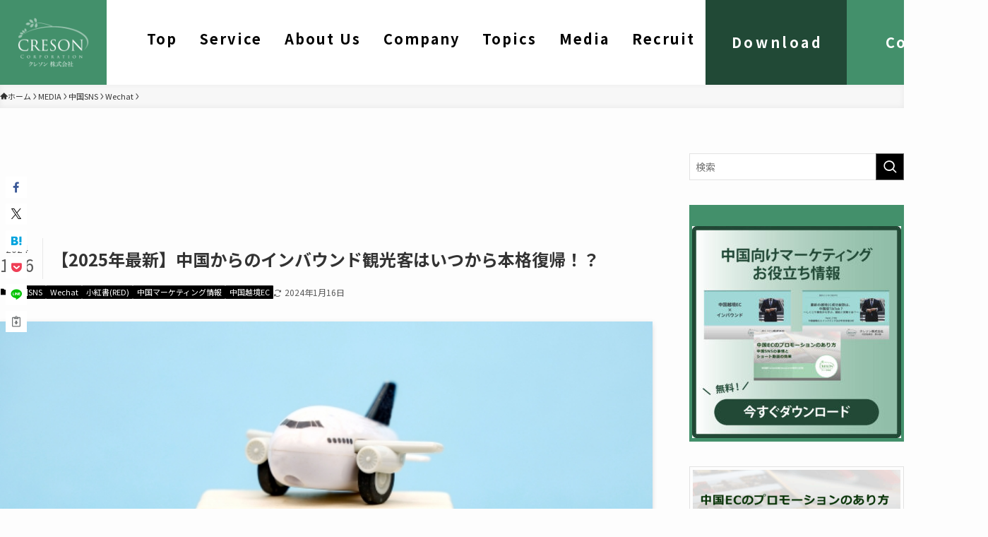

--- FILE ---
content_type: text/html; charset=UTF-8
request_url: https://creson.jp/media/china-inbound-when/
body_size: 30659
content:
<!DOCTYPE html>
<html lang="ja" data-loaded="false" data-scrolled="false" data-spmenu="closed">
<head>
<meta charset="utf-8">
<meta name="format-detection" content="telephone=no">
<meta http-equiv="X-UA-Compatible" content="IE=edge">
<meta name="viewport" content="width=device-width, viewport-fit=cover">
<meta name='robots' content='index, follow, max-image-preview:large, max-snippet:-1, max-video-preview:-1' />

	<!-- This site is optimized with the Yoast SEO plugin v26.7 - https://yoast.com/wordpress/plugins/seo/ -->
	<title>【2025年最新】中国からのインバウンド観光客はいつから本格復帰！？ | 中国SNS動画・越境EC支援のクレソン</title>
	<link rel="canonical" href="https://creson.jp/media/china-inbound-when/" />
	<meta property="og:locale" content="ja_JP" />
	<meta property="og:type" content="article" />
	<meta property="og:title" content="【2025年最新】中国からのインバウンド観光客はいつから本格復帰！？ | 中国SNS動画・越境EC支援のクレソン" />
	<meta property="og:description" content="多くの中国エコノミストやインバウンド事業専門家が、2024年に中国からのインバウンド観光客は完全復帰すると見込んでいました。 果たして、結果はどうだったのでしょうか？ もし復帰していなかったとしたら、いつから本格復帰する [&hellip;]" />
	<meta property="og:url" content="https://creson.jp/media/china-inbound-when/" />
	<meta property="og:site_name" content="中国SNS動画・越境EC支援のクレソン" />
	<meta property="article:published_time" content="2024-01-16T05:34:00+00:00" />
	<meta property="article:modified_time" content="2024-01-16T12:36:30+00:00" />
	<meta property="og:image" content="https://creson.jp/wp-content/uploads/2025/07/23986329_s.jpg" />
	<meta property="og:image:width" content="640" />
	<meta property="og:image:height" content="427" />
	<meta property="og:image:type" content="image/jpeg" />
	<meta name="author" content="ヒトシアオキ" />
	<meta name="twitter:card" content="summary_large_image" />
	<meta name="twitter:label1" content="執筆者" />
	<meta name="twitter:data1" content="ヒトシアオキ" />
	<script type="application/ld+json" class="yoast-schema-graph">{"@context":"https://schema.org","@graph":[{"@type":"Article","@id":"https://creson.jp/media/china-inbound-when/#article","isPartOf":{"@id":"https://creson.jp/media/china-inbound-when/"},"author":{"name":"ヒトシアオキ","@id":"https://creson.jp/#/schema/person/91d9ebde1a26495f5788be26c4ad4132"},"headline":"【2025年最新】中国からのインバウンド観光客はいつから本格復帰！？","datePublished":"2024-01-16T05:34:00+00:00","dateModified":"2024-01-16T12:36:30+00:00","mainEntityOfPage":{"@id":"https://creson.jp/media/china-inbound-when/"},"wordCount":61,"publisher":{"@id":"https://creson.jp/#organization"},"image":{"@id":"https://creson.jp/media/china-inbound-when/#primaryimage"},"thumbnailUrl":"https://creson.jp/wp-content/uploads/2025/07/23986329_s.jpg","keywords":["wechat","トレンド","小紅書(RED)","抖音(Douyin)"],"articleSection":["Wechat","中国SNS","中国マーケティング情報","中国越境EC","小紅書(RED)"],"inLanguage":"ja"},{"@type":"WebPage","@id":"https://creson.jp/media/china-inbound-when/","url":"https://creson.jp/media/china-inbound-when/","name":"【2025年最新】中国からのインバウンド観光客はいつから本格復帰！？ | 中国SNS動画・越境EC支援のクレソン","isPartOf":{"@id":"https://creson.jp/#website"},"primaryImageOfPage":{"@id":"https://creson.jp/media/china-inbound-when/#primaryimage"},"image":{"@id":"https://creson.jp/media/china-inbound-when/#primaryimage"},"thumbnailUrl":"https://creson.jp/wp-content/uploads/2025/07/23986329_s.jpg","datePublished":"2024-01-16T05:34:00+00:00","dateModified":"2024-01-16T12:36:30+00:00","breadcrumb":{"@id":"https://creson.jp/media/china-inbound-when/#breadcrumb"},"inLanguage":"ja","potentialAction":[{"@type":"ReadAction","target":["https://creson.jp/media/china-inbound-when/"]}]},{"@type":"ImageObject","inLanguage":"ja","@id":"https://creson.jp/media/china-inbound-when/#primaryimage","url":"https://creson.jp/wp-content/uploads/2025/07/23986329_s.jpg","contentUrl":"https://creson.jp/wp-content/uploads/2025/07/23986329_s.jpg","width":640,"height":427},{"@type":"BreadcrumbList","@id":"https://creson.jp/media/china-inbound-when/#breadcrumb","itemListElement":[{"@type":"ListItem","position":1,"name":"ホーム","item":"https://creson.jp/"},{"@type":"ListItem","position":2,"name":"【2025年最新】中国からのインバウンド観光客はいつから本格復帰！？"}]},{"@type":"WebSite","@id":"https://creson.jp/#website","url":"https://creson.jp/","name":"中国SNS動画・越境EC支援のクレソン","description":"","publisher":{"@id":"https://creson.jp/#organization"},"potentialAction":[{"@type":"SearchAction","target":{"@type":"EntryPoint","urlTemplate":"https://creson.jp/?s={search_term_string}"},"query-input":{"@type":"PropertyValueSpecification","valueRequired":true,"valueName":"search_term_string"}}],"inLanguage":"ja"},{"@type":"Organization","@id":"https://creson.jp/#organization","name":"中国SNS動画・越境EC支援のクレソン","url":"https://creson.jp/","logo":{"@type":"ImageObject","inLanguage":"ja","@id":"https://creson.jp/#/schema/logo/image/","url":"https://creson.jp/wp-content/uploads/2022/09/creson_logo.png","contentUrl":"https://creson.jp/wp-content/uploads/2022/09/creson_logo.png","width":116,"height":80,"caption":"中国SNS動画・越境EC支援のクレソン"},"image":{"@id":"https://creson.jp/#/schema/logo/image/"}},{"@type":"Person","@id":"https://creson.jp/#/schema/person/91d9ebde1a26495f5788be26c4ad4132","name":"ヒトシアオキ"}]}</script>
	<!-- / Yoast SEO plugin. -->


<link rel='dns-prefetch' href='//cdn.jsdelivr.net' />
<link rel="alternate" type="application/rss+xml" title="中国SNS動画・越境EC支援のクレソン &raquo; フィード" href="https://creson.jp/feed/" />
<link rel="alternate" type="application/rss+xml" title="中国SNS動画・越境EC支援のクレソン &raquo; コメントフィード" href="https://creson.jp/comments/feed/" />
<style id='wp-img-auto-sizes-contain-inline-css' type='text/css'>
img:is([sizes=auto i],[sizes^="auto," i]){contain-intrinsic-size:3000px 1500px}
/*# sourceURL=wp-img-auto-sizes-contain-inline-css */
</style>
<style id='wp-block-library-inline-css' type='text/css'>
:root{--wp-block-synced-color:#7a00df;--wp-block-synced-color--rgb:122,0,223;--wp-bound-block-color:var(--wp-block-synced-color);--wp-editor-canvas-background:#ddd;--wp-admin-theme-color:#007cba;--wp-admin-theme-color--rgb:0,124,186;--wp-admin-theme-color-darker-10:#006ba1;--wp-admin-theme-color-darker-10--rgb:0,107,160.5;--wp-admin-theme-color-darker-20:#005a87;--wp-admin-theme-color-darker-20--rgb:0,90,135;--wp-admin-border-width-focus:2px}@media (min-resolution:192dpi){:root{--wp-admin-border-width-focus:1.5px}}.wp-element-button{cursor:pointer}:root .has-very-light-gray-background-color{background-color:#eee}:root .has-very-dark-gray-background-color{background-color:#313131}:root .has-very-light-gray-color{color:#eee}:root .has-very-dark-gray-color{color:#313131}:root .has-vivid-green-cyan-to-vivid-cyan-blue-gradient-background{background:linear-gradient(135deg,#00d084,#0693e3)}:root .has-purple-crush-gradient-background{background:linear-gradient(135deg,#34e2e4,#4721fb 50%,#ab1dfe)}:root .has-hazy-dawn-gradient-background{background:linear-gradient(135deg,#faaca8,#dad0ec)}:root .has-subdued-olive-gradient-background{background:linear-gradient(135deg,#fafae1,#67a671)}:root .has-atomic-cream-gradient-background{background:linear-gradient(135deg,#fdd79a,#004a59)}:root .has-nightshade-gradient-background{background:linear-gradient(135deg,#330968,#31cdcf)}:root .has-midnight-gradient-background{background:linear-gradient(135deg,#020381,#2874fc)}:root{--wp--preset--font-size--normal:16px;--wp--preset--font-size--huge:42px}.has-regular-font-size{font-size:1em}.has-larger-font-size{font-size:2.625em}.has-normal-font-size{font-size:var(--wp--preset--font-size--normal)}.has-huge-font-size{font-size:var(--wp--preset--font-size--huge)}.has-text-align-center{text-align:center}.has-text-align-left{text-align:left}.has-text-align-right{text-align:right}.has-fit-text{white-space:nowrap!important}#end-resizable-editor-section{display:none}.aligncenter{clear:both}.items-justified-left{justify-content:flex-start}.items-justified-center{justify-content:center}.items-justified-right{justify-content:flex-end}.items-justified-space-between{justify-content:space-between}.screen-reader-text{border:0;clip-path:inset(50%);height:1px;margin:-1px;overflow:hidden;padding:0;position:absolute;width:1px;word-wrap:normal!important}.screen-reader-text:focus{background-color:#ddd;clip-path:none;color:#444;display:block;font-size:1em;height:auto;left:5px;line-height:normal;padding:15px 23px 14px;text-decoration:none;top:5px;width:auto;z-index:100000}html :where(.has-border-color){border-style:solid}html :where([style*=border-top-color]){border-top-style:solid}html :where([style*=border-right-color]){border-right-style:solid}html :where([style*=border-bottom-color]){border-bottom-style:solid}html :where([style*=border-left-color]){border-left-style:solid}html :where([style*=border-width]){border-style:solid}html :where([style*=border-top-width]){border-top-style:solid}html :where([style*=border-right-width]){border-right-style:solid}html :where([style*=border-bottom-width]){border-bottom-style:solid}html :where([style*=border-left-width]){border-left-style:solid}html :where(img[class*=wp-image-]){height:auto;max-width:100%}:where(figure){margin:0 0 1em}html :where(.is-position-sticky){--wp-admin--admin-bar--position-offset:var(--wp-admin--admin-bar--height,0px)}@media screen and (max-width:600px){html :where(.is-position-sticky){--wp-admin--admin-bar--position-offset:0px}}

/*# sourceURL=wp-block-library-inline-css */
</style><style id='wp-block-image-inline-css' type='text/css'>
.wp-block-image>a,.wp-block-image>figure>a{display:inline-block}.wp-block-image img{box-sizing:border-box;height:auto;max-width:100%;vertical-align:bottom}@media not (prefers-reduced-motion){.wp-block-image img.hide{visibility:hidden}.wp-block-image img.show{animation:show-content-image .4s}}.wp-block-image[style*=border-radius] img,.wp-block-image[style*=border-radius]>a{border-radius:inherit}.wp-block-image.has-custom-border img{box-sizing:border-box}.wp-block-image.aligncenter{text-align:center}.wp-block-image.alignfull>a,.wp-block-image.alignwide>a{width:100%}.wp-block-image.alignfull img,.wp-block-image.alignwide img{height:auto;width:100%}.wp-block-image .aligncenter,.wp-block-image .alignleft,.wp-block-image .alignright,.wp-block-image.aligncenter,.wp-block-image.alignleft,.wp-block-image.alignright{display:table}.wp-block-image .aligncenter>figcaption,.wp-block-image .alignleft>figcaption,.wp-block-image .alignright>figcaption,.wp-block-image.aligncenter>figcaption,.wp-block-image.alignleft>figcaption,.wp-block-image.alignright>figcaption{caption-side:bottom;display:table-caption}.wp-block-image .alignleft{float:left;margin:.5em 1em .5em 0}.wp-block-image .alignright{float:right;margin:.5em 0 .5em 1em}.wp-block-image .aligncenter{margin-left:auto;margin-right:auto}.wp-block-image :where(figcaption){margin-bottom:1em;margin-top:.5em}.wp-block-image.is-style-circle-mask img{border-radius:9999px}@supports ((-webkit-mask-image:none) or (mask-image:none)) or (-webkit-mask-image:none){.wp-block-image.is-style-circle-mask img{border-radius:0;-webkit-mask-image:url('data:image/svg+xml;utf8,<svg viewBox="0 0 100 100" xmlns="http://www.w3.org/2000/svg"><circle cx="50" cy="50" r="50"/></svg>');mask-image:url('data:image/svg+xml;utf8,<svg viewBox="0 0 100 100" xmlns="http://www.w3.org/2000/svg"><circle cx="50" cy="50" r="50"/></svg>');mask-mode:alpha;-webkit-mask-position:center;mask-position:center;-webkit-mask-repeat:no-repeat;mask-repeat:no-repeat;-webkit-mask-size:contain;mask-size:contain}}:root :where(.wp-block-image.is-style-rounded img,.wp-block-image .is-style-rounded img){border-radius:9999px}.wp-block-image figure{margin:0}.wp-lightbox-container{display:flex;flex-direction:column;position:relative}.wp-lightbox-container img{cursor:zoom-in}.wp-lightbox-container img:hover+button{opacity:1}.wp-lightbox-container button{align-items:center;backdrop-filter:blur(16px) saturate(180%);background-color:#5a5a5a40;border:none;border-radius:4px;cursor:zoom-in;display:flex;height:20px;justify-content:center;opacity:0;padding:0;position:absolute;right:16px;text-align:center;top:16px;width:20px;z-index:100}@media not (prefers-reduced-motion){.wp-lightbox-container button{transition:opacity .2s ease}}.wp-lightbox-container button:focus-visible{outline:3px auto #5a5a5a40;outline:3px auto -webkit-focus-ring-color;outline-offset:3px}.wp-lightbox-container button:hover{cursor:pointer;opacity:1}.wp-lightbox-container button:focus{opacity:1}.wp-lightbox-container button:focus,.wp-lightbox-container button:hover,.wp-lightbox-container button:not(:hover):not(:active):not(.has-background){background-color:#5a5a5a40;border:none}.wp-lightbox-overlay{box-sizing:border-box;cursor:zoom-out;height:100vh;left:0;overflow:hidden;position:fixed;top:0;visibility:hidden;width:100%;z-index:100000}.wp-lightbox-overlay .close-button{align-items:center;cursor:pointer;display:flex;justify-content:center;min-height:40px;min-width:40px;padding:0;position:absolute;right:calc(env(safe-area-inset-right) + 16px);top:calc(env(safe-area-inset-top) + 16px);z-index:5000000}.wp-lightbox-overlay .close-button:focus,.wp-lightbox-overlay .close-button:hover,.wp-lightbox-overlay .close-button:not(:hover):not(:active):not(.has-background){background:none;border:none}.wp-lightbox-overlay .lightbox-image-container{height:var(--wp--lightbox-container-height);left:50%;overflow:hidden;position:absolute;top:50%;transform:translate(-50%,-50%);transform-origin:top left;width:var(--wp--lightbox-container-width);z-index:9999999999}.wp-lightbox-overlay .wp-block-image{align-items:center;box-sizing:border-box;display:flex;height:100%;justify-content:center;margin:0;position:relative;transform-origin:0 0;width:100%;z-index:3000000}.wp-lightbox-overlay .wp-block-image img{height:var(--wp--lightbox-image-height);min-height:var(--wp--lightbox-image-height);min-width:var(--wp--lightbox-image-width);width:var(--wp--lightbox-image-width)}.wp-lightbox-overlay .wp-block-image figcaption{display:none}.wp-lightbox-overlay button{background:none;border:none}.wp-lightbox-overlay .scrim{background-color:#fff;height:100%;opacity:.9;position:absolute;width:100%;z-index:2000000}.wp-lightbox-overlay.active{visibility:visible}@media not (prefers-reduced-motion){.wp-lightbox-overlay.active{animation:turn-on-visibility .25s both}.wp-lightbox-overlay.active img{animation:turn-on-visibility .35s both}.wp-lightbox-overlay.show-closing-animation:not(.active){animation:turn-off-visibility .35s both}.wp-lightbox-overlay.show-closing-animation:not(.active) img{animation:turn-off-visibility .25s both}.wp-lightbox-overlay.zoom.active{animation:none;opacity:1;visibility:visible}.wp-lightbox-overlay.zoom.active .lightbox-image-container{animation:lightbox-zoom-in .4s}.wp-lightbox-overlay.zoom.active .lightbox-image-container img{animation:none}.wp-lightbox-overlay.zoom.active .scrim{animation:turn-on-visibility .4s forwards}.wp-lightbox-overlay.zoom.show-closing-animation:not(.active){animation:none}.wp-lightbox-overlay.zoom.show-closing-animation:not(.active) .lightbox-image-container{animation:lightbox-zoom-out .4s}.wp-lightbox-overlay.zoom.show-closing-animation:not(.active) .lightbox-image-container img{animation:none}.wp-lightbox-overlay.zoom.show-closing-animation:not(.active) .scrim{animation:turn-off-visibility .4s forwards}}@keyframes show-content-image{0%{visibility:hidden}99%{visibility:hidden}to{visibility:visible}}@keyframes turn-on-visibility{0%{opacity:0}to{opacity:1}}@keyframes turn-off-visibility{0%{opacity:1;visibility:visible}99%{opacity:0;visibility:visible}to{opacity:0;visibility:hidden}}@keyframes lightbox-zoom-in{0%{transform:translate(calc((-100vw + var(--wp--lightbox-scrollbar-width))/2 + var(--wp--lightbox-initial-left-position)),calc(-50vh + var(--wp--lightbox-initial-top-position))) scale(var(--wp--lightbox-scale))}to{transform:translate(-50%,-50%) scale(1)}}@keyframes lightbox-zoom-out{0%{transform:translate(-50%,-50%) scale(1);visibility:visible}99%{visibility:visible}to{transform:translate(calc((-100vw + var(--wp--lightbox-scrollbar-width))/2 + var(--wp--lightbox-initial-left-position)),calc(-50vh + var(--wp--lightbox-initial-top-position))) scale(var(--wp--lightbox-scale));visibility:hidden}}
/*# sourceURL=https://creson.jp/wp-includes/blocks/image/style.min.css */
</style>
<style id='global-styles-inline-css' type='text/css'>
:root{--wp--preset--aspect-ratio--square: 1;--wp--preset--aspect-ratio--4-3: 4/3;--wp--preset--aspect-ratio--3-4: 3/4;--wp--preset--aspect-ratio--3-2: 3/2;--wp--preset--aspect-ratio--2-3: 2/3;--wp--preset--aspect-ratio--16-9: 16/9;--wp--preset--aspect-ratio--9-16: 9/16;--wp--preset--color--black: #000;--wp--preset--color--cyan-bluish-gray: #abb8c3;--wp--preset--color--white: #fff;--wp--preset--color--pale-pink: #f78da7;--wp--preset--color--vivid-red: #cf2e2e;--wp--preset--color--luminous-vivid-orange: #ff6900;--wp--preset--color--luminous-vivid-amber: #fcb900;--wp--preset--color--light-green-cyan: #7bdcb5;--wp--preset--color--vivid-green-cyan: #00d084;--wp--preset--color--pale-cyan-blue: #8ed1fc;--wp--preset--color--vivid-cyan-blue: #0693e3;--wp--preset--color--vivid-purple: #9b51e0;--wp--preset--color--swl-main: var(--color_main);--wp--preset--color--swl-main-thin: var(--color_main_thin);--wp--preset--color--swl-gray: var(--color_gray);--wp--preset--color--swl-deep-01: var(--color_deep01);--wp--preset--color--swl-deep-02: var(--color_deep02);--wp--preset--color--swl-deep-03: var(--color_deep03);--wp--preset--color--swl-deep-04: var(--color_deep04);--wp--preset--color--swl-pale-01: var(--color_pale01);--wp--preset--color--swl-pale-02: var(--color_pale02);--wp--preset--color--swl-pale-03: var(--color_pale03);--wp--preset--color--swl-pale-04: var(--color_pale04);--wp--preset--gradient--vivid-cyan-blue-to-vivid-purple: linear-gradient(135deg,rgb(6,147,227) 0%,rgb(155,81,224) 100%);--wp--preset--gradient--light-green-cyan-to-vivid-green-cyan: linear-gradient(135deg,rgb(122,220,180) 0%,rgb(0,208,130) 100%);--wp--preset--gradient--luminous-vivid-amber-to-luminous-vivid-orange: linear-gradient(135deg,rgb(252,185,0) 0%,rgb(255,105,0) 100%);--wp--preset--gradient--luminous-vivid-orange-to-vivid-red: linear-gradient(135deg,rgb(255,105,0) 0%,rgb(207,46,46) 100%);--wp--preset--gradient--very-light-gray-to-cyan-bluish-gray: linear-gradient(135deg,rgb(238,238,238) 0%,rgb(169,184,195) 100%);--wp--preset--gradient--cool-to-warm-spectrum: linear-gradient(135deg,rgb(74,234,220) 0%,rgb(151,120,209) 20%,rgb(207,42,186) 40%,rgb(238,44,130) 60%,rgb(251,105,98) 80%,rgb(254,248,76) 100%);--wp--preset--gradient--blush-light-purple: linear-gradient(135deg,rgb(255,206,236) 0%,rgb(152,150,240) 100%);--wp--preset--gradient--blush-bordeaux: linear-gradient(135deg,rgb(254,205,165) 0%,rgb(254,45,45) 50%,rgb(107,0,62) 100%);--wp--preset--gradient--luminous-dusk: linear-gradient(135deg,rgb(255,203,112) 0%,rgb(199,81,192) 50%,rgb(65,88,208) 100%);--wp--preset--gradient--pale-ocean: linear-gradient(135deg,rgb(255,245,203) 0%,rgb(182,227,212) 50%,rgb(51,167,181) 100%);--wp--preset--gradient--electric-grass: linear-gradient(135deg,rgb(202,248,128) 0%,rgb(113,206,126) 100%);--wp--preset--gradient--midnight: linear-gradient(135deg,rgb(2,3,129) 0%,rgb(40,116,252) 100%);--wp--preset--font-size--small: 0.9em;--wp--preset--font-size--medium: 1.1em;--wp--preset--font-size--large: 1.25em;--wp--preset--font-size--x-large: 42px;--wp--preset--font-size--xs: 0.75em;--wp--preset--font-size--huge: 1.6em;--wp--preset--spacing--20: 0.44rem;--wp--preset--spacing--30: 0.67rem;--wp--preset--spacing--40: 1rem;--wp--preset--spacing--50: 1.5rem;--wp--preset--spacing--60: 2.25rem;--wp--preset--spacing--70: 3.38rem;--wp--preset--spacing--80: 5.06rem;--wp--preset--shadow--natural: 6px 6px 9px rgba(0, 0, 0, 0.2);--wp--preset--shadow--deep: 12px 12px 50px rgba(0, 0, 0, 0.4);--wp--preset--shadow--sharp: 6px 6px 0px rgba(0, 0, 0, 0.2);--wp--preset--shadow--outlined: 6px 6px 0px -3px rgb(255, 255, 255), 6px 6px rgb(0, 0, 0);--wp--preset--shadow--crisp: 6px 6px 0px rgb(0, 0, 0);}:where(.is-layout-flex){gap: 0.5em;}:where(.is-layout-grid){gap: 0.5em;}body .is-layout-flex{display: flex;}.is-layout-flex{flex-wrap: wrap;align-items: center;}.is-layout-flex > :is(*, div){margin: 0;}body .is-layout-grid{display: grid;}.is-layout-grid > :is(*, div){margin: 0;}:where(.wp-block-columns.is-layout-flex){gap: 2em;}:where(.wp-block-columns.is-layout-grid){gap: 2em;}:where(.wp-block-post-template.is-layout-flex){gap: 1.25em;}:where(.wp-block-post-template.is-layout-grid){gap: 1.25em;}.has-black-color{color: var(--wp--preset--color--black) !important;}.has-cyan-bluish-gray-color{color: var(--wp--preset--color--cyan-bluish-gray) !important;}.has-white-color{color: var(--wp--preset--color--white) !important;}.has-pale-pink-color{color: var(--wp--preset--color--pale-pink) !important;}.has-vivid-red-color{color: var(--wp--preset--color--vivid-red) !important;}.has-luminous-vivid-orange-color{color: var(--wp--preset--color--luminous-vivid-orange) !important;}.has-luminous-vivid-amber-color{color: var(--wp--preset--color--luminous-vivid-amber) !important;}.has-light-green-cyan-color{color: var(--wp--preset--color--light-green-cyan) !important;}.has-vivid-green-cyan-color{color: var(--wp--preset--color--vivid-green-cyan) !important;}.has-pale-cyan-blue-color{color: var(--wp--preset--color--pale-cyan-blue) !important;}.has-vivid-cyan-blue-color{color: var(--wp--preset--color--vivid-cyan-blue) !important;}.has-vivid-purple-color{color: var(--wp--preset--color--vivid-purple) !important;}.has-black-background-color{background-color: var(--wp--preset--color--black) !important;}.has-cyan-bluish-gray-background-color{background-color: var(--wp--preset--color--cyan-bluish-gray) !important;}.has-white-background-color{background-color: var(--wp--preset--color--white) !important;}.has-pale-pink-background-color{background-color: var(--wp--preset--color--pale-pink) !important;}.has-vivid-red-background-color{background-color: var(--wp--preset--color--vivid-red) !important;}.has-luminous-vivid-orange-background-color{background-color: var(--wp--preset--color--luminous-vivid-orange) !important;}.has-luminous-vivid-amber-background-color{background-color: var(--wp--preset--color--luminous-vivid-amber) !important;}.has-light-green-cyan-background-color{background-color: var(--wp--preset--color--light-green-cyan) !important;}.has-vivid-green-cyan-background-color{background-color: var(--wp--preset--color--vivid-green-cyan) !important;}.has-pale-cyan-blue-background-color{background-color: var(--wp--preset--color--pale-cyan-blue) !important;}.has-vivid-cyan-blue-background-color{background-color: var(--wp--preset--color--vivid-cyan-blue) !important;}.has-vivid-purple-background-color{background-color: var(--wp--preset--color--vivid-purple) !important;}.has-black-border-color{border-color: var(--wp--preset--color--black) !important;}.has-cyan-bluish-gray-border-color{border-color: var(--wp--preset--color--cyan-bluish-gray) !important;}.has-white-border-color{border-color: var(--wp--preset--color--white) !important;}.has-pale-pink-border-color{border-color: var(--wp--preset--color--pale-pink) !important;}.has-vivid-red-border-color{border-color: var(--wp--preset--color--vivid-red) !important;}.has-luminous-vivid-orange-border-color{border-color: var(--wp--preset--color--luminous-vivid-orange) !important;}.has-luminous-vivid-amber-border-color{border-color: var(--wp--preset--color--luminous-vivid-amber) !important;}.has-light-green-cyan-border-color{border-color: var(--wp--preset--color--light-green-cyan) !important;}.has-vivid-green-cyan-border-color{border-color: var(--wp--preset--color--vivid-green-cyan) !important;}.has-pale-cyan-blue-border-color{border-color: var(--wp--preset--color--pale-cyan-blue) !important;}.has-vivid-cyan-blue-border-color{border-color: var(--wp--preset--color--vivid-cyan-blue) !important;}.has-vivid-purple-border-color{border-color: var(--wp--preset--color--vivid-purple) !important;}.has-vivid-cyan-blue-to-vivid-purple-gradient-background{background: var(--wp--preset--gradient--vivid-cyan-blue-to-vivid-purple) !important;}.has-light-green-cyan-to-vivid-green-cyan-gradient-background{background: var(--wp--preset--gradient--light-green-cyan-to-vivid-green-cyan) !important;}.has-luminous-vivid-amber-to-luminous-vivid-orange-gradient-background{background: var(--wp--preset--gradient--luminous-vivid-amber-to-luminous-vivid-orange) !important;}.has-luminous-vivid-orange-to-vivid-red-gradient-background{background: var(--wp--preset--gradient--luminous-vivid-orange-to-vivid-red) !important;}.has-very-light-gray-to-cyan-bluish-gray-gradient-background{background: var(--wp--preset--gradient--very-light-gray-to-cyan-bluish-gray) !important;}.has-cool-to-warm-spectrum-gradient-background{background: var(--wp--preset--gradient--cool-to-warm-spectrum) !important;}.has-blush-light-purple-gradient-background{background: var(--wp--preset--gradient--blush-light-purple) !important;}.has-blush-bordeaux-gradient-background{background: var(--wp--preset--gradient--blush-bordeaux) !important;}.has-luminous-dusk-gradient-background{background: var(--wp--preset--gradient--luminous-dusk) !important;}.has-pale-ocean-gradient-background{background: var(--wp--preset--gradient--pale-ocean) !important;}.has-electric-grass-gradient-background{background: var(--wp--preset--gradient--electric-grass) !important;}.has-midnight-gradient-background{background: var(--wp--preset--gradient--midnight) !important;}.has-small-font-size{font-size: var(--wp--preset--font-size--small) !important;}.has-medium-font-size{font-size: var(--wp--preset--font-size--medium) !important;}.has-large-font-size{font-size: var(--wp--preset--font-size--large) !important;}.has-x-large-font-size{font-size: var(--wp--preset--font-size--x-large) !important;}
/*# sourceURL=global-styles-inline-css */
</style>

<link rel='stylesheet' id='swell-icons-css' href='https://creson.jp/wp-content/themes/swell/build/css/swell-icons.css?ver=2.15.0' type='text/css' media='all' />
<link rel='stylesheet' id='main_style-css' href='https://creson.jp/wp-content/themes/swell/build/css/main.css?ver=2.15.0' type='text/css' media='all' />
<link rel='stylesheet' id='swell_blocks-css' href='https://creson.jp/wp-content/themes/swell/build/css/blocks.css?ver=2.15.0' type='text/css' media='all' />
<style id='swell_custom-inline-css' type='text/css'>
:root{--swl-fz--content:4vw;--swl-font_family:"Noto Sans JP", sans-serif;--swl-font_weight:400;--color_main:#000000;--color_text:#333;--color_link:#1176d4;--color_htag:#000000;--color_bg:#fdfdfd;--color_gradient1:#d8ffff;--color_gradient2:#87e7ff;--color_main_thin:rgba(0, 0, 0, 0.05 );--color_main_dark:rgba(0, 0, 0, 1 );--color_list_check:#000000;--color_list_num:#000000;--color_list_good:#86dd7b;--color_list_triangle:#f4e03a;--color_list_bad:#f36060;--color_faq_q:#d55656;--color_faq_a:#6599b7;--color_icon_good:#3cd250;--color_icon_good_bg:#ecffe9;--color_icon_bad:#4b73eb;--color_icon_bad_bg:#eafaff;--color_icon_info:#f578b4;--color_icon_info_bg:#fff0fa;--color_icon_announce:#ffa537;--color_icon_announce_bg:#fff5f0;--color_icon_pen:#7a7a7a;--color_icon_pen_bg:#f7f7f7;--color_icon_book:#787364;--color_icon_book_bg:#f8f6ef;--color_icon_point:#ffa639;--color_icon_check:#86d67c;--color_icon_batsu:#f36060;--color_icon_hatena:#5295cc;--color_icon_caution:#f7da38;--color_icon_memo:#84878a;--color_deep01:#e44141;--color_deep02:#3d79d5;--color_deep03:#63a84d;--color_deep04:#f09f4d;--color_pale01:#fff2f0;--color_pale02:#f3f8fd;--color_pale03:#f1f9ee;--color_pale04:#fdf9ee;--color_mark_blue:#b7e3ff;--color_mark_green:#bdf9c3;--color_mark_yellow:#fcf69f;--color_mark_orange:#ffddbc;--border01:solid 1px var(--color_main);--border02:double 4px var(--color_main);--border03:dashed 2px var(--color_border);--border04:solid 4px var(--color_gray);--card_posts_thumb_ratio:56.25%;--list_posts_thumb_ratio:61.805%;--big_posts_thumb_ratio:56.25%;--thumb_posts_thumb_ratio:61.805%;--blogcard_thumb_ratio:56.25%;--color_header_bg:#ffffff;--color_header_text:#333;--color_footer_bg:#43906b;--color_footer_text:#ffffff;--container_size:1520px;--article_size:1520px;--logo_size_sp:48px;--logo_size_pc:102px;--logo_size_pcfix:102px;}.swl-cell-bg[data-icon="doubleCircle"]{--cell-icon-color:#ffc977}.swl-cell-bg[data-icon="circle"]{--cell-icon-color:#94e29c}.swl-cell-bg[data-icon="triangle"]{--cell-icon-color:#eeda2f}.swl-cell-bg[data-icon="close"]{--cell-icon-color:#ec9191}.swl-cell-bg[data-icon="hatena"]{--cell-icon-color:#93c9da}.swl-cell-bg[data-icon="check"]{--cell-icon-color:#94e29c}.swl-cell-bg[data-icon="line"]{--cell-icon-color:#9b9b9b}.cap_box[data-colset="col1"]{--capbox-color:#f59b5f;--capbox-color--bg:#fff8eb}.cap_box[data-colset="col2"]{--capbox-color:#5fb9f5;--capbox-color--bg:#edf5ff}.cap_box[data-colset="col3"]{--capbox-color:#2fcd90;--capbox-color--bg:#eafaf2}.red_{--the-btn-color:#f74a4a;--the-btn-color2:#ffbc49;--the-solid-shadow: rgba(185, 56, 56, 1 )}.blue_{--the-btn-color:#338df4;--the-btn-color2:#35eaff;--the-solid-shadow: rgba(38, 106, 183, 1 )}.green_{--the-btn-color:#62d847;--the-btn-color2:#7bf7bd;--the-solid-shadow: rgba(74, 162, 53, 1 )}.is-style-btn_normal{--the-btn-radius:80px}.is-style-btn_solid{--the-btn-radius:80px}.is-style-btn_shiny{--the-btn-radius:80px}.is-style-btn_line{--the-btn-radius:80px}.post_content blockquote{padding:1.5em 2em 1.5em 3em}.post_content blockquote::before{content:"";display:block;width:5px;height:calc(100% - 3em);top:1.5em;left:1.5em;border-left:solid 1px rgba(180,180,180,.75);border-right:solid 1px rgba(180,180,180,.75);}.mark_blue{background:-webkit-linear-gradient(transparent 64%,var(--color_mark_blue) 0%);background:linear-gradient(transparent 64%,var(--color_mark_blue) 0%)}.mark_green{background:-webkit-linear-gradient(transparent 64%,var(--color_mark_green) 0%);background:linear-gradient(transparent 64%,var(--color_mark_green) 0%)}.mark_yellow{background:-webkit-linear-gradient(transparent 64%,var(--color_mark_yellow) 0%);background:linear-gradient(transparent 64%,var(--color_mark_yellow) 0%)}.mark_orange{background:-webkit-linear-gradient(transparent 64%,var(--color_mark_orange) 0%);background:linear-gradient(transparent 64%,var(--color_mark_orange) 0%)}[class*="is-style-icon_"]{color:#333;border-width:0}[class*="is-style-big_icon_"]{border-width:2px;border-style:solid}[data-col="gray"] .c-balloon__text{background:#f7f7f7;border-color:#ccc}[data-col="gray"] .c-balloon__before{border-right-color:#f7f7f7}[data-col="green"] .c-balloon__text{background:#d1f8c2;border-color:#9ddd93}[data-col="green"] .c-balloon__before{border-right-color:#d1f8c2}[data-col="blue"] .c-balloon__text{background:#e2f6ff;border-color:#93d2f0}[data-col="blue"] .c-balloon__before{border-right-color:#e2f6ff}[data-col="red"] .c-balloon__text{background:#ffebeb;border-color:#f48789}[data-col="red"] .c-balloon__before{border-right-color:#ffebeb}[data-col="yellow"] .c-balloon__text{background:#f9f7d2;border-color:#fbe593}[data-col="yellow"] .c-balloon__before{border-right-color:#f9f7d2}.-type-list2 .p-postList__body::after,.-type-big .p-postList__body::after{content: "READ MORE »";}.c-postThumb__cat{background-color:#000000;color:#fff;background-image: repeating-linear-gradient(-45deg,rgba(255,255,255,.1),rgba(255,255,255,.1) 6px,transparent 6px,transparent 12px)}.post_content h2:where(:not([class^="swell-block-"]):not(.faq_q):not(.p-postList__title))::before{position:absolute;display:block;pointer-events:none}.post_content h4:where(:not([class^="swell-block-"]):not(.faq_q):not(.p-postList__title))::before{content:"\e923";display:inline-block;font-family:"icomoon";margin-right:.5em;color:var(--color_htag)}.post_content h2.is-style-section_ttl{padding:0 5.5em}.post_content h2.is-style-section_ttl::before,.post_content h2.is-style-section_ttl::after{position:absolute;top:50%;bottom:auto;display:block;width:3em;height:1px;pointer-events:none;content:"";background:currentColor}.post_content h2.is-style-section_ttl::before{left:2em;right:auto}.post_content h2.is-style-section_ttl::after{left:auto;right:2em}.post_content h2.is-style-section_ttl.has-text-align-left{padding-left:1.75em;padding-right:0}.post_content h2.is-style-section_ttl.has-text-align-left::before{width:1em; left:0}.post_content h2.is-style-section_ttl.has-text-align-left::after{content:none}.post_content h2.is-style-section_ttl.has-text-align-right{padding-left:0;padding-right:1.75em}.post_content h2.is-style-section_ttl.has-text-align-right::before{content:none}.post_content h2.is-style-section_ttl.has-text-align-right::after{width:1em; right:0}.post_content p > strong{padding: 0 4px 3px;border-bottom: 1px dashed #bbb}.l-header__bar{color:#fff;background:var(--color_main)}.c-gnav a::after{background:var(--color_main);width:100%;height:2px;transform:scaleX(0)}.p-spHeadMenu .menu-item.-current{border-bottom-color:var(--color_main)}.c-gnav > li:hover > a::after,.c-gnav > .-current > a::after{transform: scaleX(1)}.c-gnav .sub-menu{color:#fff;background:var(--color_main)}.l-fixHeader::before{opacity:0.5}#pagetop{border-radius:50%}#before_footer_widget{margin-bottom:0}.c-widget__title.-spmenu{padding:.5em .75em;border-radius:var(--swl-radius--2, 0px);background:var(--color_main);color:#fff;}.c-widget__title.-footer{padding:.5em}.c-widget__title.-footer::before{content:"";bottom:0;left:0;width:40%;z-index:1;background:var(--color_main)}.c-widget__title.-footer::after{content:"";bottom:0;left:0;width:100%;background:var(--color_border)}.c-secTitle{border-left:solid 2px var(--color_main);padding:0em .75em}.p-spMenu{color:#333}.p-spMenu__inner::before{background:#fdfdfd;opacity:1}.p-spMenu__overlay{background:#000;opacity:0.6}[class*="page-numbers"]{color:#fff;background-color:#dedede}.l-topTitleArea.c-filterLayer::before{background-color:#000;opacity:0.2;content:""}@media screen and (min-width: 960px){:root{}}@media screen and (max-width: 959px){:root{}.l-header__logo{margin-right:auto}.l-header__inner{-webkit-box-pack:end;-webkit-justify-content:flex-end;justify-content:flex-end}}@media screen and (min-width: 600px){:root{--swl-fz--content:16px;}}@media screen and (max-width: 599px){:root{}.post_content h2.is-style-section_ttl{padding:0 3.5em}.post_content h2.is-style-section_ttl::before{width:2em;left:1em}.post_content h2.is-style-section_ttl::after{width:2em;right:1em}}@media (min-width: 1728px) {.alignwide{left:-100px;width:calc(100% + 200px);}}@media (max-width: 1728px) {.-sidebar-off .swell-block-fullWide__inner.l-container .alignwide{left:0px;width:100%;}}.l-fixHeader .l-fixHeader__gnav{order:0}[data-scrolled=true] .l-fixHeader[data-ready]{opacity:1;-webkit-transform:translateY(0)!important;transform:translateY(0)!important;visibility:visible}.-body-solid .l-fixHeader{box-shadow:0 2px 4px var(--swl-color_shadow)}.l-fixHeader__inner{align-items:stretch;color:var(--color_header_text);display:flex;padding-bottom:0;padding-top:0;position:relative;z-index:1}.l-fixHeader__logo{align-items:center;display:flex;line-height:1;margin-right:24px;order:0;padding:16px 0}.is-style-btn_normal a,.is-style-btn_shiny a{box-shadow:var(--swl-btn_shadow)}.c-shareBtns__btn,.is-style-balloon>.c-tabList .c-tabList__button,.p-snsCta,[class*=page-numbers]{box-shadow:var(--swl-box_shadow)}.p-articleThumb__img,.p-articleThumb__youtube{box-shadow:var(--swl-img_shadow)}.p-pickupBanners__item .c-bannerLink,.p-postList__thumb{box-shadow:0 2px 8px rgba(0,0,0,.1),0 4px 4px -4px rgba(0,0,0,.1)}.p-postList.-w-ranking li:before{background-image:repeating-linear-gradient(-45deg,hsla(0,0%,100%,.1),hsla(0,0%,100%,.1) 6px,transparent 0,transparent 12px);box-shadow:1px 1px 4px rgba(0,0,0,.2)}.l-header__bar{position:relative;width:100%}.l-header__bar .c-catchphrase{color:inherit;font-size:12px;letter-spacing:var(--swl-letter_spacing,.2px);line-height:14px;margin-right:auto;overflow:hidden;padding:4px 0;white-space:nowrap;width:50%}.l-header__bar .c-iconList .c-iconList__link{margin:0;padding:4px 6px}.l-header__barInner{align-items:center;display:flex;justify-content:flex-end}@media (min-width:960px){.-series .l-header__inner{align-items:stretch;display:flex}.-series .l-header__logo{align-items:center;display:flex;flex-wrap:wrap;margin-right:24px;padding:16px 0}.-series .l-header__logo .c-catchphrase{font-size:13px;padding:4px 0}.-series .c-headLogo{margin-right:16px}.-series-right .l-header__inner{justify-content:space-between}.-series-right .c-gnavWrap{margin-left:auto}.-series-right .w-header{margin-left:12px}.-series-left .w-header{margin-left:auto}}@media (min-width:960px) and (min-width:600px){.-series .c-headLogo{max-width:400px}}.c-gnav .sub-menu a:before,.c-listMenu a:before{-webkit-font-smoothing:antialiased;-moz-osx-font-smoothing:grayscale;font-family:icomoon!important;font-style:normal;font-variant:normal;font-weight:400;line-height:1;text-transform:none}.c-submenuToggleBtn{display:none}.c-listMenu a{padding:.75em 1em .75em 1.5em;transition:padding .25s}.c-listMenu a:hover{padding-left:1.75em;padding-right:.75em}.c-gnav .sub-menu a:before,.c-listMenu a:before{color:inherit;content:"\e921";display:inline-block;left:2px;position:absolute;top:50%;-webkit-transform:translateY(-50%);transform:translateY(-50%);vertical-align:middle}.widget_categories>ul>.cat-item>a,.wp-block-categories-list>li>a{padding-left:1.75em}.c-listMenu .children,.c-listMenu .sub-menu{margin:0}.c-listMenu .children a,.c-listMenu .sub-menu a{font-size:.9em;padding-left:2.5em}.c-listMenu .children a:before,.c-listMenu .sub-menu a:before{left:1em}.c-listMenu .children a:hover,.c-listMenu .sub-menu a:hover{padding-left:2.75em}.c-listMenu .children ul a,.c-listMenu .sub-menu ul a{padding-left:3.25em}.c-listMenu .children ul a:before,.c-listMenu .sub-menu ul a:before{left:1.75em}.c-listMenu .children ul a:hover,.c-listMenu .sub-menu ul a:hover{padding-left:3.5em}.c-gnav li:hover>.sub-menu{opacity:1;visibility:visible}.c-gnav .sub-menu:before{background:inherit;content:"";height:100%;left:0;position:absolute;top:0;width:100%;z-index:0}.c-gnav .sub-menu .sub-menu{left:100%;top:0;z-index:-1}.c-gnav .sub-menu a{padding-left:2em}.c-gnav .sub-menu a:before{left:.5em}.c-gnav .sub-menu a:hover .ttl{left:4px}:root{--color_content_bg:var(--color_bg);}.c-widget__title.-side{padding:.5em}.c-widget__title.-side::before{content:"";bottom:0;left:0;width:40%;z-index:1;background:var(--color_main)}.c-widget__title.-side::after{content:"";bottom:0;left:0;width:100%;background:var(--color_border)}.c-shareBtns__btn:not(:hover){background:none}.-fix .c-shareBtns__btn:not(:hover){background:#fff}.c-shareBtns__btn:not(:hover) .c-shareBtns__icon{color:inherit}.c-shareBtns__list{padding: 8px 0;border-top: solid 1px var(--color_border);border-bottom: solid 1px var(--color_border)}.c-shareBtns__item:not(:last-child){margin-right:8px}.c-shareBtns__btn{padding:8px 0;transition:background-color .25s;box-shadow:none!important}@media screen and (min-width: 960px){:root{}}@media screen and (max-width: 959px){:root{}}@media screen and (min-width: 600px){:root{}}@media screen and (max-width: 599px){:root{}}.swell-block-fullWide__inner.l-container{--swl-fw_inner_pad:var(--swl-pad_container,0px)}@media (min-width:960px){.-sidebar-on .l-content .alignfull,.-sidebar-on .l-content .alignwide{left:-16px;width:calc(100% + 32px)}.swell-block-fullWide__inner.l-article{--swl-fw_inner_pad:var(--swl-pad_post_content,0px)}.-sidebar-on .swell-block-fullWide__inner .alignwide{left:0;width:100%}.-sidebar-on .swell-block-fullWide__inner .alignfull{left:calc(0px - var(--swl-fw_inner_pad, 0))!important;margin-left:0!important;margin-right:0!important;width:calc(100% + var(--swl-fw_inner_pad, 0)*2)!important}}.p-relatedPosts .p-postList__item{margin-bottom:1.5em}.p-relatedPosts .p-postList__times,.p-relatedPosts .p-postList__times>:last-child{margin-right:0}@media (min-width:600px){.p-relatedPosts .p-postList__item{width:33.33333%}}@media screen and (min-width:600px) and (max-width:1239px){.p-relatedPosts .p-postList__item:nth-child(7),.p-relatedPosts .p-postList__item:nth-child(8){display:none}}@media screen and (min-width:1240px){.p-relatedPosts .p-postList__item{width:25%}}.-index-off .p-toc,.swell-toc-placeholder:empty{display:none}.p-toc.-modal{height:100%;margin:0;overflow-y:auto;padding:0}#main_content .p-toc{border-radius:var(--swl-radius--2,0);margin:4em auto;max-width:800px}#sidebar .p-toc{margin-top:-.5em}.p-toc .__pn:before{content:none!important;counter-increment:none}.p-toc .__prev{margin:0 0 1em}.p-toc .__next{margin:1em 0 0}.p-toc.is-omitted:not([data-omit=ct]) [data-level="2"] .p-toc__childList{height:0;margin-bottom:-.5em;visibility:hidden}.p-toc.is-omitted:not([data-omit=nest]){position:relative}.p-toc.is-omitted:not([data-omit=nest]):before{background:linear-gradient(hsla(0,0%,100%,0),var(--color_bg));bottom:5em;content:"";height:4em;left:0;opacity:.75;pointer-events:none;position:absolute;width:100%;z-index:1}.p-toc.is-omitted:not([data-omit=nest]):after{background:var(--color_bg);bottom:0;content:"";height:5em;left:0;opacity:.75;position:absolute;width:100%;z-index:1}.p-toc.is-omitted:not([data-omit=nest]) .__next,.p-toc.is-omitted:not([data-omit=nest]) [data-omit="1"]{display:none}.p-toc .p-toc__expandBtn{background-color:#f7f7f7;border:rgba(0,0,0,.2);border-radius:5em;box-shadow:0 0 0 1px #bbb;color:#333;display:block;font-size:14px;line-height:1.5;margin:.75em auto 0;min-width:6em;padding:.5em 1em;position:relative;transition:box-shadow .25s;z-index:2}.p-toc[data-omit=nest] .p-toc__expandBtn{display:inline-block;font-size:13px;margin:0 0 0 1.25em;padding:.5em .75em}.p-toc:not([data-omit=nest]) .p-toc__expandBtn:after,.p-toc:not([data-omit=nest]) .p-toc__expandBtn:before{border-top-color:inherit;border-top-style:dotted;border-top-width:3px;content:"";display:block;height:1px;position:absolute;top:calc(50% - 1px);transition:border-color .25s;width:100%;width:22px}.p-toc:not([data-omit=nest]) .p-toc__expandBtn:before{right:calc(100% + 1em)}.p-toc:not([data-omit=nest]) .p-toc__expandBtn:after{left:calc(100% + 1em)}.p-toc.is-expanded .p-toc__expandBtn{border-color:transparent}.p-toc__ttl{display:block;font-size:1.2em;line-height:1;position:relative;text-align:center}.p-toc__ttl:before{content:"\e918";display:inline-block;font-family:icomoon;margin-right:.5em;padding-bottom:2px;vertical-align:middle}#index_modal .p-toc__ttl{margin-bottom:.5em}.p-toc__list li{line-height:1.6}.p-toc__list>li+li{margin-top:.5em}.p-toc__list .p-toc__childList{padding-left:.5em}.p-toc__list [data-level="3"]{font-size:.9em}.p-toc__list .mininote{display:none}.post_content .p-toc__list{padding-left:0}#sidebar .p-toc__list{margin-bottom:0}#sidebar .p-toc__list .p-toc__childList{padding-left:0}.p-toc__link{color:inherit;font-size:inherit;text-decoration:none}.p-toc__link:hover{opacity:.8}.p-toc.-capbox{border:1px solid var(--color_main);overflow:hidden;padding:0 1em 1.5em}.p-toc.-capbox .p-toc__ttl{background-color:var(--color_main);color:#fff;margin:0 -1.5em 1.25em;padding:.5em}.p-toc.-capbox .p-toc__list{padding:0}@media (min-width:960px){#main_content .p-toc{width:92%}}@media (hover:hover){.p-toc .p-toc__expandBtn:hover{border-color:transparent;box-shadow:0 0 0 2px currentcolor}}@media (min-width:600px){.p-toc.-capbox .p-toc__list{padding-left:.25em}}.p-pnLinks{align-items:stretch;display:flex;justify-content:space-between;margin:2em 0}.p-pnLinks__item{font-size:3vw;position:relative;width:49%}.p-pnLinks__item:before{content:"";display:block;height:.5em;pointer-events:none;position:absolute;top:50%;width:.5em;z-index:1}.p-pnLinks__item.-prev:before{border-bottom:1px solid;border-left:1px solid;left:.35em;-webkit-transform:rotate(45deg) translateY(-50%);transform:rotate(45deg) translateY(-50%)}.p-pnLinks__item.-prev .p-pnLinks__thumb{margin-right:8px}.p-pnLinks__item.-next .p-pnLinks__link{justify-content:flex-end}.p-pnLinks__item.-next:before{border-bottom:1px solid;border-right:1px solid;right:.35em;-webkit-transform:rotate(-45deg) translateY(-50%);transform:rotate(-45deg) translateY(-50%)}.p-pnLinks__item.-next .p-pnLinks__thumb{margin-left:8px;order:2}.p-pnLinks__item.-next:first-child{margin-left:auto}.p-pnLinks__link{align-items:center;border-radius:var(--swl-radius--2,0);color:inherit;display:flex;height:100%;line-height:1.4;min-height:4em;padding:.6em 1em .5em;position:relative;text-decoration:none;transition:box-shadow .25s;width:100%}.p-pnLinks__thumb{border-radius:var(--swl-radius--4,0);height:32px;-o-object-fit:cover;object-fit:cover;width:48px}.p-pnLinks .-prev .p-pnLinks__link{border-left:1.25em solid var(--color_main)}.p-pnLinks .-prev:before{color:#fff}.p-pnLinks .-next .p-pnLinks__link{border-right:1.25em solid var(--color_main)}.p-pnLinks .-next:before{color:#fff}@media not all and (min-width:960px){.p-pnLinks.-thumb-on{display:block}.p-pnLinks.-thumb-on .p-pnLinks__item{width:100%}}@media (min-width:600px){.p-pnLinks__item{font-size:13px}.p-pnLinks__thumb{height:48px;width:72px}.p-pnLinks__title{transition:-webkit-transform .25s;transition:transform .25s;transition:transform .25s,-webkit-transform .25s}.-prev>.p-pnLinks__link:hover .p-pnLinks__title{-webkit-transform:translateX(4px);transform:translateX(4px)}.-next>.p-pnLinks__link:hover .p-pnLinks__title{-webkit-transform:translateX(-4px);transform:translateX(-4px)}.p-pnLinks .-prev .p-pnLinks__link:hover{box-shadow:1px 1px 2px var(--swl-color_shadow)}.p-pnLinks .-next .p-pnLinks__link:hover{box-shadow:-1px 1px 2px var(--swl-color_shadow)}}.p-snsCta{background:#1d1d1d;border-radius:var(--swl-radius--8,0);color:#fff;margin:2em auto;overflow:hidden;position:relative;text-align:center;width:100%}.p-snsCta .fb-like{margin:2px 4px}.p-snsCta .c-instaFollowLink,.p-snsCta .twitter-follow-button{margin:2px 8px}.p-snsCta .c-instaFollowLink:hover,.p-snsCta .fb-like:hover{opacity:.8}.p-snsCta .fb-like>span{display:block}.p-snsCta__body{background:rgba(0,0,0,.7);display:flex;flex-direction:column;justify-content:center;min-height:40vw;padding:1em;position:relative;z-index:1}.p-snsCta__figure{height:100%;margin:0;padding:0;position:absolute;width:100%;z-index:0}.p-snsCta__message{font-size:3.2vw;margin-bottom:1em}.p-snsCta__btns{display:flex;flex-wrap:wrap;justify-content:center}.c-instaFollowLink{align-items:center;background:linear-gradient(135deg,#427eff,#f13f79 70%) no-repeat;border-radius:3px;color:#fff;display:inline-flex;font-size:11px;height:20px;line-height:1;overflow:hidden;padding:0 6px;position:relative;text-decoration:none}.c-instaFollowLink:before{background:linear-gradient(15deg,#ffdb2c,#f9764c 25%,rgba(255,77,64,0) 50%) no-repeat;content:"";height:100%;left:0;position:absolute;top:0;width:100%}.c-instaFollowLink i{font-size:12px;margin-right:4px}.c-instaFollowLink i,.c-instaFollowLink span{position:relative;white-space:nowrap;z-index:1}@media (min-width:600px){.p-snsCta__body{min-height:200px}.p-snsCta__message{font-size:16px}}
/*# sourceURL=swell_custom-inline-css */
</style>
<link rel='stylesheet' id='swell-parts/footer-css' href='https://creson.jp/wp-content/themes/swell/build/css/modules/parts/footer.css?ver=2.15.0' type='text/css' media='all' />
<link rel='stylesheet' id='swell-page/single-css' href='https://creson.jp/wp-content/themes/swell/build/css/modules/page/single.css?ver=2.15.0' type='text/css' media='all' />
<style id='classic-theme-styles-inline-css' type='text/css'>
/*! This file is auto-generated */
.wp-block-button__link{color:#fff;background-color:#32373c;border-radius:9999px;box-shadow:none;text-decoration:none;padding:calc(.667em + 2px) calc(1.333em + 2px);font-size:1.125em}.wp-block-file__button{background:#32373c;color:#fff;text-decoration:none}
/*# sourceURL=/wp-includes/css/classic-themes.min.css */
</style>
<link rel='stylesheet' id='child_style-css' href='https://creson.jp/wp-content/themes/swell_child/style.css?ver=2025061225403' type='text/css' media='all' />
<link rel='stylesheet' id='css_style-css' href='https://creson.jp/wp-content/themes/swell_child/css/style.css?ver=2025061225403' type='text/css' media='all' />
<link rel='stylesheet' id='css_h_style-css' href='https://creson.jp/wp-content/themes/swell_child/css/css-hp/style-header.css?ver=2025061225403' type='text/css' media='all' />
<link rel='stylesheet' id='css_f_style-css' href='https://creson.jp/wp-content/themes/swell_child/css/css-hp/style-footer.css?ver=2025061225403' type='text/css' media='all' />
<link rel='stylesheet' id='slick-css-css' href='https://cdn.jsdelivr.net/npm/slick-carousel@1.8.1/slick/slick.css?ver=6.9' type='text/css' media='all' />
<link rel='stylesheet' id='slick-theme-css-css' href='https://cdn.jsdelivr.net/npm/slick-carousel@1.8.1/slick/slick-theme.css?ver=6.9' type='text/css' media='all' />
<link rel='stylesheet' id='wp-block-paragraph-css' href='https://creson.jp/wp-includes/blocks/paragraph/style.min.css?ver=6.9' type='text/css' media='all' />
<link rel='stylesheet' id='wp-block-heading-css' href='https://creson.jp/wp-includes/blocks/heading/style.min.css?ver=6.9' type='text/css' media='all' />

<link href="https://fonts.googleapis.com/css?family=Noto+Sans+JP:400,700&#038;display=swap" rel="stylesheet">
<noscript><link href="https://creson.jp/wp-content/themes/swell/build/css/noscript.css" rel="stylesheet"></noscript>
<link rel="https://api.w.org/" href="https://creson.jp/wp-json/" /><link rel="alternate" title="JSON" type="application/json" href="https://creson.jp/wp-json/wp/v2/posts/1397" /><link rel='shortlink' href='https://creson.jp/?p=1397' />
<link rel="icon" href="https://creson.jp/wp-content/uploads/2022/09/cropped-creson_favicon--150x150.png" sizes="32x32" />
<link rel="icon" href="https://creson.jp/wp-content/uploads/2022/09/cropped-creson_favicon--300x300.png" sizes="192x192" />
<link rel="apple-touch-icon" href="https://creson.jp/wp-content/uploads/2022/09/cropped-creson_favicon--300x300.png" />
<meta name="msapplication-TileImage" content="https://creson.jp/wp-content/uploads/2022/09/cropped-creson_favicon--300x300.png" />
		<style type="text/css" id="wp-custom-css">
			@media only screen and (min-width: 1100px) {
	.c-gnav {padding-right:0;}
}

.c-gnav>.menu-item>.sub-menu {
    left: 150%;
}

.c-gnav .sub-menu{
  background:rgba(0,0,0,0.3);
}

.c-headLogo__link{
  width: 151px;
  height: 120px;
}
.c-gnav>.menu-item>a{padding:0;}
.c-gnav>.menu-item>a:after{
  content:unset;

}

.c-gnav>.menu-item>a .ttl{
	font-size: 20px;
  font-weight: 700;
}

p,span,div,h1,h2,h3,a{
  font-family: 'Noto Sans JP', sans-serif;
}

.-series-right .c-gnavWrap{
	position:relative;
}
/*
.-series-right .c-gnavWrap::before{
	content:"デジタルツール等を活用した海外需要拡大事業補助金　認定支援パートナー";
	position:absolute;
	top:5px;
	left:20px;
  font-size: 14px;
  letter-spacing: 0.1em;
  line-height: 20px;
}
*/
@media (min-width: 960px) {
	.-series .l-header__logo {padding:0;}
  .-series .l-header__inner {
        align-items: flex-start;
	}
	.c-headLogo__link{
  height: 120px !important;
  }
}
@media (max-width:960px){
	.-img .c-headLogo__link {background-color: #43906b;width: auto;padding: 10px;}
	.topics .lcp_catlist li a::after{height:30px;}
}

.l-header__menuBtn,.p-spMenu__inner::before{    background-color: #43906b;}

.p-spMenu__body{background-color: #43906b;}
.c-listMenu.c-listMenu li,.c-iconBtn__icon{color:#fff !important;}
.c-widget__title.-spmenu{display:none;}

 		</style>
		
<link rel="stylesheet" href="https://creson.jp/wp-content/themes/swell/build/css/print.css" media="print" >
  <!-- Google Tag Manager -->
<script>(function(w,d,s,l,i){w[l]=w[l]||[];w[l].push({'gtm.start':
new Date().getTime(),event:'gtm.js'});var f=d.getElementsByTagName(s)[0],
j=d.createElement(s),dl=l!='dataLayer'?'&l='+l:'';j.async=true;j.src=
'https://www.googletagmanager.com/gtm.js?id='+i+dl;f.parentNode.insertBefore(j,f);
})(window,document,'script','dataLayer','GTM-NXSVL48');</script>
<!-- End Google Tag Manager -->

<link rel='stylesheet' id='swell_luminous-css' href='https://creson.jp/wp-content/themes/swell/build/css/plugins/luminous.css?ver=2.15.0' type='text/css' media='all' />
</head>
<body>
<body>
  <!-- Google Tag Manager (noscript) -->
  <noscript><iframe src="https://www.googletagmanager.com/ns.html?id=GTM-NXSVL48"
  height="0" width="0" style="display:none;visibility:hidden"></iframe></noscript>
  <!-- End Google Tag Manager (noscript) -->

<div id="body_wrap" class="wp-singular post-template-default single single-post postid-1397 single-format-standard wp-theme-swell wp-child-theme-swell_child -body-solid -sidebar-on -frame-off id_1397" >
<div id="sp_menu" class="p-spMenu -right">
	<div class="p-spMenu__inner">
		<div class="p-spMenu__closeBtn">
			<button class="c-iconBtn -menuBtn c-plainBtn" data-onclick="toggleMenu" aria-label="メニューを閉じる">
				<i class="c-iconBtn__icon icon-close-thin"></i>
			</button>
		</div>
		<div class="p-spMenu__body">
			<div class="c-widget__title -spmenu">
				MENU			</div>
			<div class="p-spMenu__nav">
				<ul class="c-spnav c-listMenu"><li class="header_nav_pc_link menu-item menu-item-type-post_type menu-item-object-page menu-item-home menu-item-1195"><a href="https://creson.jp/">Top</a></li>
<li class="header_nav_pc_link menu-item menu-item-type-post_type menu-item-object-page menu-item-has-children menu-item-1196"><a href="https://creson.jp/service/">Service</a>
<ul class="sub-menu">
	<li class="menu-item menu-item-type-custom menu-item-object-custom menu-item-1204"><a href="https://creson.jp/service/#motenas">モテナス日本</a></li>
	<li class="menu-item menu-item-type-custom menu-item-object-custom menu-item-has-children menu-item-1205"><a href="https://creson.jp/service/#sns">中国SNSマーケティング</a>
	<ul class="sub-menu">
		<li class="menu-item menu-item-type-custom menu-item-object-custom menu-item-1207"><a href="https://creson.jp/service/#sns">Douyin・RED運用</a></li>
		<li class="menu-item menu-item-type-custom menu-item-object-custom menu-item-1208"><a href="https://creson.jp/service/#sns">bilibili・WeChat運用</a></li>
		<li class="menu-item menu-item-type-custom menu-item-object-custom menu-item-1209"><a href="https://creson.jp/service/#ec">中国越境EC支援</a></li>
		<li class="menu-item menu-item-type-custom menu-item-object-custom menu-item-1210"><a href="https://creson.jp/service/#translation">中国語動画吹替</a></li>
		<li class="menu-item menu-item-type-custom menu-item-object-custom menu-item-1211"><a href="https://creson.jp/service/#video">中国語動画制作・編集</a></li>
		<li class="menu-item menu-item-type-custom menu-item-object-custom menu-item-1212"><a href="https://creson.jp/service/#kockol">中国インフルエンサーマーケティング支援</a></li>
		<li class="menu-item menu-item-type-custom menu-item-object-custom menu-item-1213"><a href="https://creson.jp/service/#chinatestmarketing">中国市場特化型テストマーケティング支援</a></li>
	</ul>
</li>
	<li class="menu-item menu-item-type-custom menu-item-object-custom menu-item-has-children menu-item-1206"><a href="https://creson.jp/service/#inbound">インバウンド集客支援</a>
	<ul class="sub-menu">
		<li class="menu-item menu-item-type-custom menu-item-object-custom menu-item-1221"><a href="https://creson.jp/service/#inbound">インバウンド</a></li>
		<li class="menu-item menu-item-type-custom menu-item-object-custom menu-item-2452"><a href="https://creson.jp/service/#outbound">アウトバウンド</a></li>
		<li class="menu-item menu-item-type-custom menu-item-object-custom menu-item-2453"><a href="https://creson.jp/service/#inbound">地方創生コンサルティング</a></li>
	</ul>
</li>
</ul>
</li>
<li class="header_nav_pc_link menu-item menu-item-type-post_type menu-item-object-page menu-item-has-children menu-item-1197"><a href="https://creson.jp/about-us/">About Us</a>
<ul class="sub-menu">
	<li class="menu-item menu-item-type-custom menu-item-object-custom menu-item-1216"><a href="https://creson.jp/about-us/#mission">Mission</a></li>
	<li class="menu-item menu-item-type-custom menu-item-object-custom menu-item-1217"><a href="https://creson.jp/about-us/#value_credo">Value &#038; Credo</a></li>
	<li class="menu-item menu-item-type-custom menu-item-object-custom menu-item-1218"><a href="https://creson.jp/about-us/#member">Member</a></li>
</ul>
</li>
<li class="header_nav_pc_link menu-item menu-item-type-post_type menu-item-object-page menu-item-1198"><a href="https://creson.jp/company/">Company</a></li>
<li class="header_nav_pc_link menu-item menu-item-type-post_type menu-item-object-page menu-item-1199"><a href="https://creson.jp/topics-archive/">Topics</a></li>
<li class="header_nav_pc_link menu-item menu-item-type-custom menu-item-object-custom menu-item-1200"><a href="https://creson.jp/media/">Media</a></li>
<li class="header_nav_pc_link menu-item menu-item-type-custom menu-item-object-custom menu-item-1201"><a href="https://creson.jp/recruit/">Recruit</a></li>
<li class="header_download menu-item menu-item-type-custom menu-item-object-custom menu-item-1202"><a href="https://creson.jp/download/">Download</a></li>
<li class="header_contact menu-item menu-item-type-post_type menu-item-object-page menu-item-1203"><a href="https://creson.jp/contact/">Contact</a></li>
</ul>			</div>
					</div>
	</div>
	<div class="p-spMenu__overlay c-overlay" data-onclick="toggleMenu"></div>
</div>
<header id="header" class="l-header -series -series-right" data-spfix="1">
	<div class="l-header__bar pc_">
	<div class="l-header__barInner l-container">
		<div class="c-catchphrase"></div>	</div>
</div>
	<div class="l-header__inner l-container">
		<div class="l-header__logo">
			<div class="c-headLogo -img"><a href="https://creson.jp/" title="中国SNS動画・越境EC支援のクレソン" class="c-headLogo__link" rel="home"><img width="232" height="160"  src="https://creson.jp/wp-content/uploads/2025/06/creson_logo_white.png" alt="中国SNS動画・越境EC支援のクレソン" class="c-headLogo__img" sizes="(max-width: 959px) 50vw, 800px" decoding="async" loading="eager" ></a></div>					</div>
		<nav id="gnav" class="l-header__gnav c-gnavWrap">
					<ul class="c-gnav">
			<li class="header_nav_pc_link menu-item menu-item-type-post_type menu-item-object-page menu-item-home menu-item-1195"><a href="https://creson.jp/"><span class="ttl">Top</span></a></li>
<li class="header_nav_pc_link menu-item menu-item-type-post_type menu-item-object-page menu-item-has-children menu-item-1196"><a href="https://creson.jp/service/"><span class="ttl">Service</span></a>
<ul class="sub-menu">
	<li class="menu-item menu-item-type-custom menu-item-object-custom menu-item-1204"><a href="https://creson.jp/service/#motenas"><span class="ttl">モテナス日本</span></a></li>
	<li class="menu-item menu-item-type-custom menu-item-object-custom menu-item-has-children menu-item-1205"><a href="https://creson.jp/service/#sns"><span class="ttl">中国SNSマーケティング</span></a>
	<ul class="sub-menu">
		<li class="menu-item menu-item-type-custom menu-item-object-custom menu-item-1207"><a href="https://creson.jp/service/#sns"><span class="ttl">Douyin・RED運用</span></a></li>
		<li class="menu-item menu-item-type-custom menu-item-object-custom menu-item-1208"><a href="https://creson.jp/service/#sns"><span class="ttl">bilibili・WeChat運用</span></a></li>
		<li class="menu-item menu-item-type-custom menu-item-object-custom menu-item-1209"><a href="https://creson.jp/service/#ec"><span class="ttl">中国越境EC支援</span></a></li>
		<li class="menu-item menu-item-type-custom menu-item-object-custom menu-item-1210"><a href="https://creson.jp/service/#translation"><span class="ttl">中国語動画吹替</span></a></li>
		<li class="menu-item menu-item-type-custom menu-item-object-custom menu-item-1211"><a href="https://creson.jp/service/#video"><span class="ttl">中国語動画制作・編集</span></a></li>
		<li class="menu-item menu-item-type-custom menu-item-object-custom menu-item-1212"><a href="https://creson.jp/service/#kockol"><span class="ttl">中国インフルエンサーマーケティング支援</span></a></li>
		<li class="menu-item menu-item-type-custom menu-item-object-custom menu-item-1213"><a href="https://creson.jp/service/#chinatestmarketing"><span class="ttl">中国市場特化型テストマーケティング支援</span></a></li>
	</ul>
</li>
	<li class="menu-item menu-item-type-custom menu-item-object-custom menu-item-has-children menu-item-1206"><a href="https://creson.jp/service/#inbound"><span class="ttl">インバウンド集客支援</span></a>
	<ul class="sub-menu">
		<li class="menu-item menu-item-type-custom menu-item-object-custom menu-item-1221"><a href="https://creson.jp/service/#inbound"><span class="ttl">インバウンド</span></a></li>
		<li class="menu-item menu-item-type-custom menu-item-object-custom menu-item-2452"><a href="https://creson.jp/service/#outbound"><span class="ttl">アウトバウンド</span></a></li>
		<li class="menu-item menu-item-type-custom menu-item-object-custom menu-item-2453"><a href="https://creson.jp/service/#inbound"><span class="ttl">地方創生コンサルティング</span></a></li>
	</ul>
</li>
</ul>
</li>
<li class="header_nav_pc_link menu-item menu-item-type-post_type menu-item-object-page menu-item-has-children menu-item-1197"><a href="https://creson.jp/about-us/"><span class="ttl">About Us</span></a>
<ul class="sub-menu">
	<li class="menu-item menu-item-type-custom menu-item-object-custom menu-item-1216"><a href="https://creson.jp/about-us/#mission"><span class="ttl">Mission</span></a></li>
	<li class="menu-item menu-item-type-custom menu-item-object-custom menu-item-1217"><a href="https://creson.jp/about-us/#value_credo"><span class="ttl">Value &#038; Credo</span></a></li>
	<li class="menu-item menu-item-type-custom menu-item-object-custom menu-item-1218"><a href="https://creson.jp/about-us/#member"><span class="ttl">Member</span></a></li>
</ul>
</li>
<li class="header_nav_pc_link menu-item menu-item-type-post_type menu-item-object-page menu-item-1198"><a href="https://creson.jp/company/"><span class="ttl">Company</span></a></li>
<li class="header_nav_pc_link menu-item menu-item-type-post_type menu-item-object-page menu-item-1199"><a href="https://creson.jp/topics-archive/"><span class="ttl">Topics</span></a></li>
<li class="header_nav_pc_link menu-item menu-item-type-custom menu-item-object-custom menu-item-1200"><a href="https://creson.jp/media/"><span class="ttl">Media</span></a></li>
<li class="header_nav_pc_link menu-item menu-item-type-custom menu-item-object-custom menu-item-1201"><a href="https://creson.jp/recruit/"><span class="ttl">Recruit</span></a></li>
<li class="header_download menu-item menu-item-type-custom menu-item-object-custom menu-item-1202"><a href="https://creson.jp/download/"><span class="ttl">Download</span></a></li>
<li class="header_contact menu-item menu-item-type-post_type menu-item-object-page menu-item-1203"><a href="https://creson.jp/contact/"><span class="ttl">Contact</span></a></li>
					</ul>
			</nav>
		<div class="l-header__customBtn sp_">
	</div>
<div class="l-header__menuBtn sp_">
	<button class="c-iconBtn -menuBtn c-plainBtn" data-onclick="toggleMenu" aria-label="メニューボタン">
		<i class="c-iconBtn__icon icon-menu-thin"></i>
			</button>
</div>
	</div>
	</header>
<div id="fix_header" class="l-fixHeader -series -series-right">
	<div class="l-fixHeader__inner l-container">
		<div class="l-fixHeader__logo">
			<div class="c-headLogo -img"><a href="https://creson.jp/" title="中国SNS動画・越境EC支援のクレソン" class="c-headLogo__link" rel="home"><img width="232" height="160"  src="https://creson.jp/wp-content/uploads/2025/06/creson_logo_white.png" alt="中国SNS動画・越境EC支援のクレソン" class="c-headLogo__img" sizes="(max-width: 959px) 50vw, 800px" decoding="async" loading="eager" ></a></div>		</div>
		<div class="l-fixHeader__gnav c-gnavWrap">
					<ul class="c-gnav">
			<li class="header_nav_pc_link menu-item menu-item-type-post_type menu-item-object-page menu-item-home menu-item-1195"><a href="https://creson.jp/"><span class="ttl">Top</span></a></li>
<li class="header_nav_pc_link menu-item menu-item-type-post_type menu-item-object-page menu-item-has-children menu-item-1196"><a href="https://creson.jp/service/"><span class="ttl">Service</span></a>
<ul class="sub-menu">
	<li class="menu-item menu-item-type-custom menu-item-object-custom menu-item-1204"><a href="https://creson.jp/service/#motenas"><span class="ttl">モテナス日本</span></a></li>
	<li class="menu-item menu-item-type-custom menu-item-object-custom menu-item-has-children menu-item-1205"><a href="https://creson.jp/service/#sns"><span class="ttl">中国SNSマーケティング</span></a>
	<ul class="sub-menu">
		<li class="menu-item menu-item-type-custom menu-item-object-custom menu-item-1207"><a href="https://creson.jp/service/#sns"><span class="ttl">Douyin・RED運用</span></a></li>
		<li class="menu-item menu-item-type-custom menu-item-object-custom menu-item-1208"><a href="https://creson.jp/service/#sns"><span class="ttl">bilibili・WeChat運用</span></a></li>
		<li class="menu-item menu-item-type-custom menu-item-object-custom menu-item-1209"><a href="https://creson.jp/service/#ec"><span class="ttl">中国越境EC支援</span></a></li>
		<li class="menu-item menu-item-type-custom menu-item-object-custom menu-item-1210"><a href="https://creson.jp/service/#translation"><span class="ttl">中国語動画吹替</span></a></li>
		<li class="menu-item menu-item-type-custom menu-item-object-custom menu-item-1211"><a href="https://creson.jp/service/#video"><span class="ttl">中国語動画制作・編集</span></a></li>
		<li class="menu-item menu-item-type-custom menu-item-object-custom menu-item-1212"><a href="https://creson.jp/service/#kockol"><span class="ttl">中国インフルエンサーマーケティング支援</span></a></li>
		<li class="menu-item menu-item-type-custom menu-item-object-custom menu-item-1213"><a href="https://creson.jp/service/#chinatestmarketing"><span class="ttl">中国市場特化型テストマーケティング支援</span></a></li>
	</ul>
</li>
	<li class="menu-item menu-item-type-custom menu-item-object-custom menu-item-has-children menu-item-1206"><a href="https://creson.jp/service/#inbound"><span class="ttl">インバウンド集客支援</span></a>
	<ul class="sub-menu">
		<li class="menu-item menu-item-type-custom menu-item-object-custom menu-item-1221"><a href="https://creson.jp/service/#inbound"><span class="ttl">インバウンド</span></a></li>
		<li class="menu-item menu-item-type-custom menu-item-object-custom menu-item-2452"><a href="https://creson.jp/service/#outbound"><span class="ttl">アウトバウンド</span></a></li>
		<li class="menu-item menu-item-type-custom menu-item-object-custom menu-item-2453"><a href="https://creson.jp/service/#inbound"><span class="ttl">地方創生コンサルティング</span></a></li>
	</ul>
</li>
</ul>
</li>
<li class="header_nav_pc_link menu-item menu-item-type-post_type menu-item-object-page menu-item-has-children menu-item-1197"><a href="https://creson.jp/about-us/"><span class="ttl">About Us</span></a>
<ul class="sub-menu">
	<li class="menu-item menu-item-type-custom menu-item-object-custom menu-item-1216"><a href="https://creson.jp/about-us/#mission"><span class="ttl">Mission</span></a></li>
	<li class="menu-item menu-item-type-custom menu-item-object-custom menu-item-1217"><a href="https://creson.jp/about-us/#value_credo"><span class="ttl">Value &#038; Credo</span></a></li>
	<li class="menu-item menu-item-type-custom menu-item-object-custom menu-item-1218"><a href="https://creson.jp/about-us/#member"><span class="ttl">Member</span></a></li>
</ul>
</li>
<li class="header_nav_pc_link menu-item menu-item-type-post_type menu-item-object-page menu-item-1198"><a href="https://creson.jp/company/"><span class="ttl">Company</span></a></li>
<li class="header_nav_pc_link menu-item menu-item-type-post_type menu-item-object-page menu-item-1199"><a href="https://creson.jp/topics-archive/"><span class="ttl">Topics</span></a></li>
<li class="header_nav_pc_link menu-item menu-item-type-custom menu-item-object-custom menu-item-1200"><a href="https://creson.jp/media/"><span class="ttl">Media</span></a></li>
<li class="header_nav_pc_link menu-item menu-item-type-custom menu-item-object-custom menu-item-1201"><a href="https://creson.jp/recruit/"><span class="ttl">Recruit</span></a></li>
<li class="header_download menu-item menu-item-type-custom menu-item-object-custom menu-item-1202"><a href="https://creson.jp/download/"><span class="ttl">Download</span></a></li>
<li class="header_contact menu-item menu-item-type-post_type menu-item-object-page menu-item-1203"><a href="https://creson.jp/contact/"><span class="ttl">Contact</span></a></li>
					</ul>
			</div>
	</div>
</div>
<div id="breadcrumb" class="p-breadcrumb -bg-on"><ol class="p-breadcrumb__list l-container"><li class="p-breadcrumb__item"><a href="https://creson.jp/" class="p-breadcrumb__text"><span class="__home icon-home"> ホーム</span></a></li><li class="p-breadcrumb__item"><a href="https://creson.jp/media/" class="p-breadcrumb__text"><span>MEDIA</span></a></li><li class="p-breadcrumb__item"><a href="https://creson.jp/media/%e4%b8%ad%e5%9b%bdsns/" class="p-breadcrumb__text"><span>中国SNS</span></a></li><li class="p-breadcrumb__item"><a href="https://creson.jp/media/%e4%b8%ad%e5%9b%bdsns/wechat/" class="p-breadcrumb__text"><span>Wechat</span></a></li><li class="p-breadcrumb__item"><span class="p-breadcrumb__text">【2025年最新】中国からのインバウンド観光客はいつから本格復帰！？</span></li></ol></div><div id="content" class="l-content l-container" data-postid="1397" data-pvct="true">
<main id="main_content" class="l-mainContent l-article">
	<article class="l-mainContent__inner" data-clarity-region="article">
		<div class="p-articleHead c-postTitle">
	<h1 class="c-postTitle__ttl">【2025年最新】中国からのインバウンド観光客はいつから本格復帰！？</h1>
			<time class="c-postTitle__date u-thin" datetime="2024-01-16" aria-hidden="true">
			<span class="__y">2024</span>
			<span class="__md">1/16</span>
		</time>
	</div>
<div class="p-articleMetas -top">

	
		<div class="p-articleMetas__termList c-categoryList">
					<a class="c-categoryList__link hov-flash-up" href="https://creson.jp/media/%e4%b8%ad%e5%9b%bdsns/" data-cat-id="14">
				中国SNS			</a>
					<a class="c-categoryList__link hov-flash-up" href="https://creson.jp/media/%e4%b8%ad%e5%9b%bdsns/wechat/" data-cat-id="44">
				Wechat			</a>
					<a class="c-categoryList__link hov-flash-up" href="https://creson.jp/media/%e4%b8%ad%e5%9b%bdsns/%e5%b0%8f%e7%b4%85%e6%9b%b8red/" data-cat-id="19">
				小紅書(RED)			</a>
					<a class="c-categoryList__link hov-flash-up" href="https://creson.jp/media/%e4%b8%ad%e5%9b%bd%e3%83%9e%e3%83%bc%e3%82%b1%e3%83%86%e3%82%a3%e3%83%b3%e3%82%b0%e6%83%85%e5%a0%b1/" data-cat-id="21">
				中国マーケティング情報			</a>
					<a class="c-categoryList__link hov-flash-up" href="https://creson.jp/media/%e4%b8%ad%e5%9b%bd%e8%b6%8a%e5%a2%83ec/" data-cat-id="26">
				中国越境EC			</a>
			</div>
<div class="p-articleMetas__times c-postTimes u-thin">
	<time class="c-postTimes__modified icon-modified" datetime="2024-01-16" aria-label="更新日">2024年1月16日</time></div>
</div>


<figure class="p-articleThumb"><img width="640" height="427"  src="https://creson.jp/wp-content/uploads/2025/07/23986329_s.jpg" alt="" class="p-articleThumb__img" srcset="https://creson.jp/wp-content/uploads/2025/07/23986329_s.jpg 640w, https://creson.jp/wp-content/uploads/2025/07/23986329_s-300x200.jpg 300w" sizes="(min-width: 960px) 960px, 100vw" ></figure>		<div class="post_content">
			<div class="cont_w">

<p>多くの中国エコノミストやインバウンド事業専門家が、<span class="swl-marker mark_blue">2024年に中国からのインバウンド観光客は完全復帰する</span>と見込んでいました。</p>



<p>果たして、結果はどうだったのでしょうか？</p>



<p>もし復帰していなかったとしたら、いつから本格復帰するのでしょうか！？</p>



<p>そこで、今回は中国からのインバウンド観光客はいつから本格復帰というテーマで、中国現場の情報を交えながら、紹介します。</p>



<div class="p-toc -capbox"><span class="p-toc__ttl">目次</span></div><h2 class="wp-block-heading">中国からのインバウンド観光客の現状</h2>



<figure class="wp-block-image size-full is-resized"><img decoding="async" src="[data-uri]" data-src="https://creson.jp/media_img/wp-content/uploads/2023/06/31496196_s.jpg" alt="" class="wp-image-2826 lazyload" style="width:852px;height:auto"><noscript><img decoding="async" src="https://creson.jp/media_img/wp-content/uploads/2023/06/31496196_s.jpg" alt="" class="wp-image-2826" style="width:852px;height:auto"></noscript></figure>



<h3 class="wp-block-heading">中国人観光客の本格復帰とその背景</h3>



<p><span class="swl-marker mark_orange">中国からのインバウンド観光客は、2024年で本格的に復帰しています。</span></p>



<p>中国国家移民管理局の最新データによると、2024年上半期の中国人海外旅行件数は前年比で約150%増加しました。</p>



<p>この回復は、新型コロナウイルスの感染状況が安定し、旅行規制が大幅に緩和されたことに起因します。</p>



<p>特に、日本は中国人観光客にとって近隣でありながら文化的魅力が強い目的地として注目されています。</p>



<p>日本政府観光局（JNTO）の発表された月次データを基に判断すると、2024年1月から3月までの訪日中国人観光客数は、コロナ前である2019年同期比で50‐60%まで回復しました。</p>



<p>ところが、4月頃から2019年同期比で70％以上の回復を見せ、<span class="swl-marker mark_yellow">2024年11月では90％近い回復</span>を見せていました。</p>



<figure class="wp-block-image size-full"><img decoding="async" src="[data-uri]" data-src="https://creson.jp/media_img/wp-content/uploads/2023/06/image-2.png" alt="" class="wp-image-2834 lazyload"><noscript><img decoding="async" src="https://creson.jp/media_img/wp-content/uploads/2023/06/image-2.png" alt="" class="wp-image-2834"></noscript></figure>



<p>【2019年・2023年・2024年の訪日中国人推移比較、VECTOR CHINA Marketingコラム より抜粋】</p>



<h3 class="wp-block-heading">本格復帰だが完全復帰ではない理由とその背景</h3>



<h4 class="wp-block-heading">本格復帰だが完全復帰ではない理由</h4>



<p><span class="swl-marker mark_green">本格復帰ではあるのですが、厳しい目でいえば、完全復帰ではありません。</span></p>



<p>韓国やアメリカなどからの訪日客数は2019年比では100％を上回っています。</p>



<p>一方、中国は100％にまで到達していない状態です。</p>



<p>この原因は、日本にあるわけではなく、中国側にあると考えられます。</p>



<p>その大きな理由は、中国人の海外渡航者数が回復していないことがわかっているからです。</p>



<p>中国政府文化旅行部門からの最新データによれば、2024年上半期の時点で、コロナ前である2019年比較では、海外渡航者数が74.5%までしか回復していないのです。</p>



<h4 class="wp-block-heading">完全復帰していない理由の背景</h4>



<p>なぜ海外渡航者数が完全回復していないのかについての公式意見やデータは見当たりませんでしたが、中国国内の経済環境が関係していると考えられます。</p>



<p>実は、<span class="swl-marker mark_yellow">中国国内の景気はあまりいい状態ではない</span>のです。</p>



<p>2024年の中国のGDP成長率は約5%と予測されており、消費や総資本形成が想定より伸びていません。</p>



<p>特に、民営企業によるインフラ整備や不動産不況の影響で、経済が低迷します。</p>



<p>中国現場での景気感は「公表されている経済統計よりずっと悪い」と感じる人が多いも事実で、店舗の客足は大幅に減少しています。</p>



<p>さらに、価格競争が激化し、デフレ状態が続いています。</p>



<p>中国政府は、不動産ローンの引き下げ策や商品購入補助金など様々な景気刺激策を行っており、一定の効果はあるものの、大きな景気回復には至っていないという状態なのです。</p>



<p>このような状態ですから、<span class="swl-marker mark_green">海外旅行へ遊びに行こういう消費者層は限定され、海外渡航者数は完全回復していないのです。</span></p>



<p>むしろ、海外渡航者数の回復率が74.5%で、日本への中国旅行者数の回復率が90％近くあれば、日本は非常に頑張っている方だと言えるでしょう。</p>



<p>今後いつから完全復帰するのかという問題については、中国経済が関連するため、非常に読みにくい状況であると言えます。</p>



<p>いつから完全復帰するのかを含む中国経済の動向については、別の機会にご紹介できればと思います。</p>



<h3 class="wp-block-heading">観光ニーズの変化：個人旅行とデジタル依存の増加</h3>



<p>中国の海外渡航者数の母数が多少減っていても、その限られた母数の中で多くの中国人を呼び寄せることはできます。</p>



<p>多くの中国人を呼び寄せるためにも、コロナ前後でわかる中国人観光客の特徴を見ていきましょう。</p>



<p>2024年の中国人観光客の特徴として、<span class="swl-marker mark_yellow">団体旅行から個人旅行（Foreign Independent Tour）へのシフト</span>が挙げられます。</p>



<p>観光庁などの数多くの調査レポートでは、訪日中国人観光客の過半数が個人旅行を選択していることが明らかになりました。</p>



<p>また、<span class="swl-marker mark_green">SNSやオンラインプラットフォームを通じた情報収集が主流</span>となり、小紅書（RED）や中国版TikTok抖音(Douyin)での「旅行体験」関連投稿することが中国では一つのトレンドです。</p>



<p>たとえば、地方観光地では富士山や京都が注目を集めています。</p>



<p>特に、小紅書（RED）で「#富士山観光攻略」「#日本文化体験」というハッシュタグが数百万件の投稿を記録し、SNS上での話題性が旅行先選びに直結している状況が確認されています。</p>



<figure class="wp-block-image size-full"><img decoding="async" src="[data-uri]" data-src="https://creson.jp/media_img/wp-content/uploads/2023/06/image-3.png" alt="" class="wp-image-2835 lazyload"><noscript><img decoding="async" src="https://creson.jp/media_img/wp-content/uploads/2023/06/image-3.png" alt="" class="wp-image-2835"></noscript></figure>



<p>【#富士山観光攻略　で4.9万いいねを獲得した小紅書（RED）の投稿】</p>



<p>さらに、中国人観光客の興味は、物理的な観光地の訪問だけでなく、日本の生活文化体験にまで広がっています。</p>



<p>具体的には、茶道体験、寿司作りのワークショップ、和菓子作りなど、深い文化的価値を提供するアクティビティが人気を博しています。</p>



<h3 class="wp-block-heading">中国人観光客が日本を選ぶ理由</h3>



<p>2024年において、日本は中国人観光客にとって特別な魅力を持つ旅行先であり続けています。</p>



<p>その理由には、以下のポイントが挙げられます。</p>



<h4 class="wp-block-heading">高品質な日本製品への信頼感</h4>



<p><span class="swl-marker mark_yellow">日本製品やブランドへの信頼は根強く</span>、特に家電、化粧品、伝統工芸品が人気です。</p>



<p>2024年の観光局などの統計では、中国人観光客の消費金額のうち、約40%がこれらの商品購入に充てられていると報告されています。</p>



<h4 class="wp-block-heading">安全性の高さ</h4>



<p>日本は世界的にも<span class="swl-marker mark_green">安全性の高さ</span>で定評があります。</p>



<p>実際、中国国内の調査（2024年、中国旅行観光研究所）によると、日本は「旅行先として安全な国」として高い評価を受けています。</p>



<h4 class="wp-block-heading">多様な観光資源</h4>



<p>東京や大阪の都市部だけでなく、<span class="swl-marker mark_yellow">北海道の自然、九州の温泉、四国の伝統的な町並みなど、多様な体験</span>ができることも選ばれる理由の一つです。</p>



<p>実際、中国SNS上では、「#日本旅行攻略」などといったキーワードがトレンド入りしており、訪日前から詳細な情報収集を行う消費者が増えています。</p>



<p>こうした背景から、2025年の訪日観光市場はさらに拡大する可能性が高いと言えるでしょう。</p>



<h2 class="wp-block-heading">中国人観光客を引き寄せるための効果的なプロモーション戦略</h2>



<figure class="wp-block-image size-full is-resized"><img decoding="async" src="[data-uri]" data-src="https://creson.jp/media_img/wp-content/uploads/2024/12/24590023_s.jpg" alt="" class="wp-image-2787 lazyload" style="width:836px;height:auto"><noscript><img decoding="async" src="https://creson.jp/media_img/wp-content/uploads/2024/12/24590023_s.jpg" alt="" class="wp-image-2787" style="width:836px;height:auto"></noscript></figure>



<h3 class="wp-block-heading">春節や大型連休を狙ったキャンペーンの展開</h3>



<p>中国オンライン旅行予約プラットフォームである飛猪からの公表データによれば、2024年の春節（旧正月）期間中の海外旅行の予約数は直近4年で最多であり、前年同期比で約10倍に達しました。</p>



<p><span class="swl-marker mark_yellow">春節などの連休は、インバウンド業界にとって、書き入れ時なのです。</span></p>



<p>具体的な成功事例として、大手百貨店では、春節に合わせた限定商品と特典を打ち出しました。</p>



<p>特に、赤と金を基調とした特別パッケージの化粧品や、限定数量の和菓子セットが中国SNSで話題となり、春節期間中の売上は前年同期比で150%増加しています。</p>



<p>このように、春節や国慶節などの重要なタイミングに合わせたキャンペーンは、特別感を訴求できるため、中国消費者心理を刺激する有効な手法です。</p>



<h3 class="wp-block-heading">中国SNSと越境ECを活用したアプローチ</h3>



<p>キャンペーンを成功させるには、<span class="swl-marker mark_yellow">SNSを活用した事前プロモーションや、訪日中の特典提供を効果的に組み合わせることが重要です</span>。</p>



<p>中国人観光客の情報収集は、中国SNSや越境ECを通じて行われることが増えています。</p>



<p>特に、小紅書（RED）、中国版TikTok抖音(Douyin)、wechat(微信)などのプラットフォームは、訪日前の情報収集や口コミ確認において欠かせない存在です。</p>



<p>例えば、小紅書では「#日本必買商品」や「#大阪グルメ」といったハッシュタグが2024年にトレンド入りし、関連コンテンツの広告効果が高い時期がありました。</p>



<p>また、越境ECでは実際店舗などが積極的に日本の商品を中国に展開し、旅行前に購入された商品が訪日旅行中の興味につながるケースも増えています。</p>



<p>成功事例として、ドラッグストアであるマツモトキヨシは、中国人観光客向けに小紅書（RED）やwechat(微信)などで「日本の必買アイテム特集」を展開しました。</p>



<p>これにより、中国版TikTok抖音(Douyin)で取り上げられた動画が2万いいねを突破し、訪日中の購入意欲を大きく高めました。</p>



<figure class="wp-block-image size-full"><img decoding="async" src="[data-uri]" data-src="https://creson.jp/media_img/wp-content/uploads/2023/06/image-4.png" alt="" class="wp-image-2836 lazyload"><noscript><img decoding="async" src="https://creson.jp/media_img/wp-content/uploads/2023/06/image-4.png" alt="" class="wp-image-2836"></noscript></figure>



<p>【中国版TikTok抖音(Douyin)で取り上げられた動画】</p>



<h3 class="wp-block-heading">オンラインとオフラインを連携させたプロモーション</h3>



<p><span class="swl-marker mark_yellow">オンラインプロモーションをオフライン体験と連携させることも重要です</span>。</p>



<p>たとえば、中国SNSでの広告を見た観光客が、訪日後に実店舗でその広告の商品やサービスを体験できる仕組みを構築することで、購買につながりやすくなります。</p>



<p>誰もが知る日本のある高級腕時計ブランドは、SNS広告を活用して日本でのショールーム訪問を促進するキャンペーンを展開しました。</p>



<p>訪日前に小紅書（RED）などで「日本で体験する高級時計ツアー」として話題になり、実際にショールームを訪れた顧客の半数以上が購入につながりました。</p>



<p>また、実店舗では、WeChat PayやAlipayを導入することでスムーズな決済体験を提供することも重要です。</p>



<p>これにより、訪日中の消費者満足度が向上し、購買意欲のさらなる促進が期待できます。</p>



<h2 class="wp-block-heading">中国人観光客をリピーターにするための施策</h2>



<figure class="wp-block-image size-full is-resized"><img decoding="async" src="[data-uri]" data-src="https://creson.jp/media_img/wp-content/uploads/2024/10/30030895_s.jpg" alt="" class="wp-image-2520 lazyload" style="width:852px;height:auto"><noscript><img decoding="async" src="https://creson.jp/media_img/wp-content/uploads/2024/10/30030895_s.jpg" alt="" class="wp-image-2520" style="width:852px;height:auto"></noscript></figure>



<p>中国人観光客を引き寄せるための効果的なプロモーション戦略がわかったところで、次はその観光客をリピーターにする施策をご紹介しましょう。</p>



<h3 class="wp-block-heading">個別対応による信頼関係の構築</h3>



<p>訪日した中国人観光客をリピーターにするためには、<span class="swl-marker mark_orange">一人ひとりのニーズに応じた個別対応</span>が欠かせません。</p>



<p>一度日本を訪れた中国人がよく言うコメントや再度日本を訪れる理由として最もよく挙げられるのが、「接客の質」です。</p>



<p>成功事例として、大阪の高級旅館では、中国人観光客向けに専用コンシェルジュを配置し、WeChat（微信）を通じて事前相談や滞在中のサポートを個別に受けられるように工夫しました。</p>



<p>このサービスにより、顧客満足度が大幅に向上し、リピーター率は前年の約1.5倍に達しました。</p>



<p>今後、個別対応を効率よく実現するためには、AIチャットボットなどの最新AI技術の導入も有効になるでしょう。</p>



<h3 class="wp-block-heading">文化体験を通じた特別な思い出の提供</h3>



<p>最近の中国人観光客は、<span class="swl-marker mark_yellow">観光だけでなく日本文化を深く体験したい</span>というニーズを持っています。</p>



<p>中国メディアなどの各種調査によれば、訪日中国人観光客の多くが「日本文化の体験」を求めていることがわかっています。</p>



<p>実際に、和服や武道、和食などを体験するというのが非常に人気です。</p>



<p>例えば、目の前で和菓子職人が作ってくれた和菓子バーが中国SNSで大きくヒットし、多くの訪日中国人観光客を呼び寄せました。</p>



<figure class="wp-block-image size-full"><img decoding="async" src="[data-uri]" data-src="https://creson.jp/media_img/wp-content/uploads/2023/06/image-5.png" alt="" class="wp-image-2837 lazyload"><noscript><img decoding="async" src="https://creson.jp/media_img/wp-content/uploads/2023/06/image-5.png" alt="" class="wp-image-2837"></noscript></figure>



<p>【漢民族の服を来て和食バーで食事をするコンテンツが大ヒット、小紅書（RED）より】</p>



<p>そのコンテンツを見た中国ユーザーが、自分も体験したいと訪日します。</p>



<p>そして、彼女らがさらに自分で動画を撮影して、中国版TikTok抖音(Douyin)・小紅書(RED)などの中国SNSでその様子を投稿し、顧客が顧客を呼ぶスパイラルが出来上がったのです。</p>



<p>さらに、関連コンテンツを見てみると、中国文化と和菓子のつながりなどを知ることができ、深く知れば知るほど、またやってみたいと思わせ、リピーターも絶えなくなるのです。</p>



<p>このような体験型プロモーションは、顧客に特別感を提供し、リピーター化を促進する有効な手段です。</p>



<h3 class="wp-block-heading">ポスト訪日後のフォローアップ施策</h3>



<p><span class="swl-marker mark_yellow">訪日後のフォローアップ</span>は、リピーターを確保する上で非常に重要です。</p>



<p>旅行後に継続的な関係を築くために、WeChat（微信）や小紅書(RED)を活用して情報提供や特別なオファーを発信することで、再訪のきっかけを作ります。</p>



<p>非常にうまく行っているのが、マツモトキヨシです。</p>



<p>マツモトキヨシは、店舗でショッピングを楽しんでくれた中国人に対し、継続的に関係を維持できるよう、微信（WeChat）の公式アカウントなどへの誘導もきちんと行われています。</p>



<p>例えば、微博（Weibo）や微信（WeChat）の公式アカウントでフォロワーになると、追加割引を行うというキャンペーンを行っています。</p>



<p>中国観光客が中国に帰った後でも、プロモーションの通知を受け取り、越境ECサイトで気軽にショッピングができるようにしています。</p>



<figure class="wp-block-image size-full"><img decoding="async" src="[data-uri]" data-src="https://creson.jp/media_img/wp-content/uploads/2023/06/image-6.png" alt="" class="wp-image-2838 lazyload"><noscript><img decoding="async" src="https://creson.jp/media_img/wp-content/uploads/2023/06/image-6.png" alt="" class="wp-image-2838"></noscript></figure>



<p>【マツモトキヨシの越境ECサイト】</p>



<p>実際、微信（WeChat）の公式アカウントを見ると、定期的に動画なども更新しており、中国人が買いたくなる仕組みが構築されていることがわかります。</p>



<p>さらに、越境ＥＣで良く購入される商品やコメントなどを分析し、日本の実店舗の品ぞろえやキャンペーン企画の際に活用するなど、ＥＣコマースと実店舗運用によるシナジー効果も出ています。</p>



<p>これにより、訪日後もブランドへのロイヤルティが向上し、再訪時の購買意欲を高める結果につながっているのです。</p>



<h2 class="wp-block-heading">最後に</h2>



<figure class="wp-block-image size-full is-resized"><img decoding="async" src="[data-uri]" data-src="https://creson.jp/media_img/wp-content/uploads/2024/10/24140541_s.jpg" alt="" class="wp-image-2451 lazyload" style="width:852px;height:auto"><noscript><img decoding="async" src="https://creson.jp/media_img/wp-content/uploads/2024/10/24140541_s.jpg" alt="" class="wp-image-2451" style="width:852px;height:auto"></noscript></figure>



<p>以上、中国からのインバウンド観光客はいつから本格復帰というテーマで、中国現場の情報を交えながら、紹介しました。</p>



<p><span class="swl-marker mark_yellow">中国人観光客をリピーターにするには、単なる商品やサービスの提供にとどまらず、彼らの心に響く体験やフォローアップを行うことが重要です。</span></p>



<p>個別対応、文化体験の提供、ポスト訪日後の施策を組み合わせることで、顧客との長期的な関係を築き、インバウンド業界のさらなる成長を実現しましょう。</p>



<p>中国の現状やトレンドなどを把握したうえで、戦略を考え、マーケティングを行うことが大事です。</p>



<p>今回の記事でご案内した内容は、あくまで現時点の弊社の分析に基づくものです。</p>



<p>実際に自社ブランド商品を売り込みたい場合は、自社ブランドの特徴や中国市場状況に合わせて、マーケティングを行うことがおススメです。</p>



<p>弊社は現在、中国版TikTok抖音(Douyin)・小紅書(RED)を活用した中国SNSの運用代行や、中国への越境ECの支援などのサービスを展開しております。</p>



<p>ぜひご気軽にご相談ください。</p>

</div>		</div>
		<div class="p-articleFoot">
	<div class="p-articleMetas -bottom">
			<div class="p-articleMetas__termList c-categoryList">
					<a class="c-categoryList__link hov-flash-up" href="https://creson.jp/media/%e4%b8%ad%e5%9b%bdsns/" data-cat-id="14">
				中国SNS			</a>
					<a class="c-categoryList__link hov-flash-up" href="https://creson.jp/media/%e4%b8%ad%e5%9b%bdsns/wechat/" data-cat-id="44">
				Wechat			</a>
					<a class="c-categoryList__link hov-flash-up" href="https://creson.jp/media/%e4%b8%ad%e5%9b%bdsns/%e5%b0%8f%e7%b4%85%e6%9b%b8red/" data-cat-id="19">
				小紅書(RED)			</a>
					<a class="c-categoryList__link hov-flash-up" href="https://creson.jp/media/%e4%b8%ad%e5%9b%bd%e3%83%9e%e3%83%bc%e3%82%b1%e3%83%86%e3%82%a3%e3%83%b3%e3%82%b0%e6%83%85%e5%a0%b1/" data-cat-id="21">
				中国マーケティング情報			</a>
					<a class="c-categoryList__link hov-flash-up" href="https://creson.jp/media/%e4%b8%ad%e5%9b%bd%e8%b6%8a%e5%a2%83ec/" data-cat-id="26">
				中国越境EC			</a>
			</div>
	<div class="p-articleMetas__termList c-tagList">
					<a class="c-tagList__link hov-flash-up" href="https://creson.jp/media/tag/wechat/" data-tag-id="29">
				wechat			</a>
					<a class="c-tagList__link hov-flash-up" href="https://creson.jp/media/tag/%e3%83%88%e3%83%ac%e3%83%b3%e3%83%89/" data-tag-id="18">
				トレンド			</a>
					<a class="c-tagList__link hov-flash-up" href="https://creson.jp/media/tag/%e5%b0%8f%e7%b4%85%e6%9b%b8red/" data-tag-id="20">
				小紅書(RED)			</a>
					<a class="c-tagList__link hov-flash-up" href="https://creson.jp/media/tag/%e6%8a%96%e9%9f%b3douyin/" data-tag-id="16">
				抖音(Douyin)			</a>
			</div>
	</div>
</div>
<div class="p-snsCta">
		<div id="fb-root"></div>
	<script class="fb_like_script">
		(function(d, s, id) {
			var js, fjs = d.getElementsByTagName(s)[0];
			if (d.getElementById(id)) return;
			js = d.createElement(s); js.id = id;
			js.async = true;
			js.src = "https://connect.facebook.net/ja_JP/sdk.js#xfbml=1&version=v4.0";
			fjs.parentNode.insertBefore(js, fjs);
		}(document, 'script', 'facebook-jssdk'));
	</script>
		<figure class="p-snsCta__figure">
		<img width="300" height="200"  src="[data-uri]" alt="" class="p-snsCta__img u-obf-cover lazyload" data-src="https://creson.jp/wp-content/uploads/2025/07/23986329_s-300x200.jpg" data-aspectratio="300/200" ><noscript><img src="https://creson.jp/wp-content/uploads/2025/07/23986329_s-300x200.jpg" class="p-snsCta__img u-obf-cover" alt=""></noscript>	</figure>
	<div class="p-snsCta__body">
		<p class="p-snsCta__message u-lh-15">
			この記事が気に入ったら<br><i class="icon-thumb_up"></i> いいねしてね！		</p>
		<div class="p-snsCta__btns">
							<div class="fb-like" data-href="https://demo.swell-theme.com/demo02/" data-layout="button" data-action="like" data-show-faces="false" data-share="false"></div>
											</div>
	</div>
</div>
<div class="c-shareBtns -bottom -style-icon has-big-copybtn">
			<div class="c-shareBtns__message">
			<span class="__text">
				よかったらシェアしてね！			</span>
		</div>
		<ul class="c-shareBtns__list">
							<li class="c-shareBtns__item -facebook">
				<a class="c-shareBtns__btn " href="https://www.facebook.com/sharer/sharer.php?u=https%3A%2F%2Fcreson.jp%2Fmedia%2Fchina-inbound-when%2F" title="Facebookでシェア" onclick="javascript:window.open(this.href, '_blank', 'menubar=no,toolbar=no,resizable=yes,scrollbars=yes,height=800,width=600');return false;" target="_blank" role="button" tabindex="0">
					<i class="snsicon c-shareBtns__icon icon-facebook" aria-hidden="true"></i>
				</a>
			</li>
							<li class="c-shareBtns__item -twitter-x">
				<a class="c-shareBtns__btn " href="https://twitter.com/intent/tweet?url=https%3A%2F%2Fcreson.jp%2Fmedia%2Fchina-inbound-when%2F&#038;text=%E3%80%902025%E5%B9%B4%E6%9C%80%E6%96%B0%E3%80%91%E4%B8%AD%E5%9B%BD%E3%81%8B%E3%82%89%E3%81%AE%E3%82%A4%E3%83%B3%E3%83%90%E3%82%A6%E3%83%B3%E3%83%89%E8%A6%B3%E5%85%89%E5%AE%A2%E3%81%AF%E3%81%84%E3%81%A4%E3%81%8B%E3%82%89%E6%9C%AC%E6%A0%BC%E5%BE%A9%E5%B8%B0%EF%BC%81%EF%BC%9F" title="X(Twitter)でシェア" onclick="javascript:window.open(this.href, '_blank', 'menubar=no,toolbar=no,resizable=yes,scrollbars=yes,height=400,width=600');return false;" target="_blank" role="button" tabindex="0">
					<i class="snsicon c-shareBtns__icon icon-twitter-x" aria-hidden="true"></i>
				</a>
			</li>
							<li class="c-shareBtns__item -hatebu">
				<a class="c-shareBtns__btn " href="//b.hatena.ne.jp/add?mode=confirm&#038;url=https%3A%2F%2Fcreson.jp%2Fmedia%2Fchina-inbound-when%2F" title="はてなブックマークに登録" onclick="javascript:window.open(this.href, '_blank', 'menubar=no,toolbar=no,resizable=yes,scrollbars=yes,height=600,width=1000');return false;" target="_blank" role="button" tabindex="0">
					<i class="snsicon c-shareBtns__icon icon-hatebu" aria-hidden="true"></i>
				</a>
			</li>
							<li class="c-shareBtns__item -pocket">
				<a class="c-shareBtns__btn " href="https://getpocket.com/edit?url=https%3A%2F%2Fcreson.jp%2Fmedia%2Fchina-inbound-when%2F&#038;title=%E3%80%902025%E5%B9%B4%E6%9C%80%E6%96%B0%E3%80%91%E4%B8%AD%E5%9B%BD%E3%81%8B%E3%82%89%E3%81%AE%E3%82%A4%E3%83%B3%E3%83%90%E3%82%A6%E3%83%B3%E3%83%89%E8%A6%B3%E5%85%89%E5%AE%A2%E3%81%AF%E3%81%84%E3%81%A4%E3%81%8B%E3%82%89%E6%9C%AC%E6%A0%BC%E5%BE%A9%E5%B8%B0%EF%BC%81%EF%BC%9F" title="Pocketに保存" target="_blank" role="button" tabindex="0">
					<i class="snsicon c-shareBtns__icon icon-pocket" aria-hidden="true"></i>
				</a>
			</li>
									<li class="c-shareBtns__item -line">
				<a class="c-shareBtns__btn " href="https://social-plugins.line.me/lineit/share?url=https%3A%2F%2Fcreson.jp%2Fmedia%2Fchina-inbound-when%2F&#038;text=%E3%80%902025%E5%B9%B4%E6%9C%80%E6%96%B0%E3%80%91%E4%B8%AD%E5%9B%BD%E3%81%8B%E3%82%89%E3%81%AE%E3%82%A4%E3%83%B3%E3%83%90%E3%82%A6%E3%83%B3%E3%83%89%E8%A6%B3%E5%85%89%E5%AE%A2%E3%81%AF%E3%81%84%E3%81%A4%E3%81%8B%E3%82%89%E6%9C%AC%E6%A0%BC%E5%BE%A9%E5%B8%B0%EF%BC%81%EF%BC%9F" title="LINEに送る" target="_blank" role="button" tabindex="0">
					<i class="snsicon c-shareBtns__icon icon-line" aria-hidden="true"></i>
				</a>
			</li>
							</ul>

					<div class="c-shareBtns__item -copy c-big-urlcopy">
			<button class="c-urlcopy c-plainBtn c-shareBtns__btn " data-clipboard-text="https://creson.jp/media/china-inbound-when/" title="URLをコピーする">
				<span class="c-urlcopy__content">
					<span class="c-shareBtns__icon -to-copy">
						<i class="icon-clipboard-copy"></i>
						<span class="c-urlcopy__text">URLをコピーする</span>
					</span>
					<span class="c-shareBtns__icon -copied">
						<i class="icon-clipboard-copied"></i>
						<span class="c-urlcopy__text">URLをコピーしました！</span>
					</span>
				</span>
			</button>
		</div>
	</div>
<div class="c-shareBtns -fix -style-icon has-big-copybtn">
		<ul class="c-shareBtns__list">
							<li class="c-shareBtns__item -facebook">
				<a class="c-shareBtns__btn " href="https://www.facebook.com/sharer/sharer.php?u=https%3A%2F%2Fcreson.jp%2Fmedia%2Fchina-inbound-when%2F" title="Facebookでシェア" onclick="javascript:window.open(this.href, '_blank', 'menubar=no,toolbar=no,resizable=yes,scrollbars=yes,height=800,width=600');return false;" target="_blank" role="button" tabindex="0">
					<i class="snsicon c-shareBtns__icon icon-facebook" aria-hidden="true"></i>
				</a>
			</li>
							<li class="c-shareBtns__item -twitter-x">
				<a class="c-shareBtns__btn " href="https://twitter.com/intent/tweet?url=https%3A%2F%2Fcreson.jp%2Fmedia%2Fchina-inbound-when%2F&#038;text=%E3%80%902025%E5%B9%B4%E6%9C%80%E6%96%B0%E3%80%91%E4%B8%AD%E5%9B%BD%E3%81%8B%E3%82%89%E3%81%AE%E3%82%A4%E3%83%B3%E3%83%90%E3%82%A6%E3%83%B3%E3%83%89%E8%A6%B3%E5%85%89%E5%AE%A2%E3%81%AF%E3%81%84%E3%81%A4%E3%81%8B%E3%82%89%E6%9C%AC%E6%A0%BC%E5%BE%A9%E5%B8%B0%EF%BC%81%EF%BC%9F" title="X(Twitter)でシェア" onclick="javascript:window.open(this.href, '_blank', 'menubar=no,toolbar=no,resizable=yes,scrollbars=yes,height=400,width=600');return false;" target="_blank" role="button" tabindex="0">
					<i class="snsicon c-shareBtns__icon icon-twitter-x" aria-hidden="true"></i>
				</a>
			</li>
							<li class="c-shareBtns__item -hatebu">
				<a class="c-shareBtns__btn " href="//b.hatena.ne.jp/add?mode=confirm&#038;url=https%3A%2F%2Fcreson.jp%2Fmedia%2Fchina-inbound-when%2F" title="はてなブックマークに登録" onclick="javascript:window.open(this.href, '_blank', 'menubar=no,toolbar=no,resizable=yes,scrollbars=yes,height=600,width=1000');return false;" target="_blank" role="button" tabindex="0">
					<i class="snsicon c-shareBtns__icon icon-hatebu" aria-hidden="true"></i>
				</a>
			</li>
							<li class="c-shareBtns__item -pocket">
				<a class="c-shareBtns__btn " href="https://getpocket.com/edit?url=https%3A%2F%2Fcreson.jp%2Fmedia%2Fchina-inbound-when%2F&#038;title=%E3%80%902025%E5%B9%B4%E6%9C%80%E6%96%B0%E3%80%91%E4%B8%AD%E5%9B%BD%E3%81%8B%E3%82%89%E3%81%AE%E3%82%A4%E3%83%B3%E3%83%90%E3%82%A6%E3%83%B3%E3%83%89%E8%A6%B3%E5%85%89%E5%AE%A2%E3%81%AF%E3%81%84%E3%81%A4%E3%81%8B%E3%82%89%E6%9C%AC%E6%A0%BC%E5%BE%A9%E5%B8%B0%EF%BC%81%EF%BC%9F" title="Pocketに保存" target="_blank" role="button" tabindex="0">
					<i class="snsicon c-shareBtns__icon icon-pocket" aria-hidden="true"></i>
				</a>
			</li>
									<li class="c-shareBtns__item -line">
				<a class="c-shareBtns__btn " href="https://social-plugins.line.me/lineit/share?url=https%3A%2F%2Fcreson.jp%2Fmedia%2Fchina-inbound-when%2F&#038;text=%E3%80%902025%E5%B9%B4%E6%9C%80%E6%96%B0%E3%80%91%E4%B8%AD%E5%9B%BD%E3%81%8B%E3%82%89%E3%81%AE%E3%82%A4%E3%83%B3%E3%83%90%E3%82%A6%E3%83%B3%E3%83%89%E8%A6%B3%E5%85%89%E5%AE%A2%E3%81%AF%E3%81%84%E3%81%A4%E3%81%8B%E3%82%89%E6%9C%AC%E6%A0%BC%E5%BE%A9%E5%B8%B0%EF%BC%81%EF%BC%9F" title="LINEに送る" target="_blank" role="button" tabindex="0">
					<i class="snsicon c-shareBtns__icon icon-line" aria-hidden="true"></i>
				</a>
			</li>
												<li class="c-shareBtns__item -copy">
				<button class="c-urlcopy c-plainBtn c-shareBtns__btn " data-clipboard-text="https://creson.jp/media/china-inbound-when/" title="URLをコピーする">
					<span class="c-urlcopy__content">
						<svg xmlns="http://www.w3.org/2000/svg" class="swl-svg-copy c-shareBtns__icon -to-copy" width="1em" height="1em" viewBox="0 0 48 48" role="img" aria-hidden="true" focusable="false"><path d="M38,5.5h-9c0-2.8-2.2-5-5-5s-5,2.2-5,5h-9c-2.2,0-4,1.8-4,4v33c0,2.2,1.8,4,4,4h28c2.2,0,4-1.8,4-4v-33
				C42,7.3,40.2,5.5,38,5.5z M24,3.5c1.1,0,2,0.9,2,2s-0.9,2-2,2s-2-0.9-2-2S22.9,3.5,24,3.5z M38,42.5H10v-33h5v3c0,0.6,0.4,1,1,1h16
				c0.6,0,1-0.4,1-1v-3h5L38,42.5z"/><polygon points="24,37 32.5,28 27.5,28 27.5,20 20.5,20 20.5,28 15.5,28 "/></svg>						<svg xmlns="http://www.w3.org/2000/svg" class="swl-svg-copied c-shareBtns__icon -copied" width="1em" height="1em" viewBox="0 0 48 48" role="img" aria-hidden="true" focusable="false"><path d="M38,5.5h-9c0-2.8-2.2-5-5-5s-5,2.2-5,5h-9c-2.2,0-4,1.8-4,4v33c0,2.2,1.8,4,4,4h28c2.2,0,4-1.8,4-4v-33
				C42,7.3,40.2,5.5,38,5.5z M24,3.5c1.1,0,2,0.9,2,2s-0.9,2-2,2s-2-0.9-2-2S22.9,3.5,24,3.5z M38,42.5H10v-33h5v3c0,0.6,0.4,1,1,1h16
				c0.6,0,1-0.4,1-1v-3h5V42.5z"/><polygon points="31.9,20.2 22.1,30.1 17.1,25.1 14.2,28 22.1,35.8 34.8,23.1 "/></svg>					</span>
				</button>
				<div class="c-copyedPoppup">URLをコピーしました！</div>
			</li>
			</ul>

	</div>
		<div id="after_article" class="l-articleBottom">
			<ul class="p-pnLinks -style-normal -thumb-on">
			<li class="p-pnLinks__item -prev">
				<a href="https://creson.jp/media/bilibili-market-case/" rel="prev" class="p-pnLinks__link">
		<img width="160" height="90"  src="[data-uri]" alt="" class="p-pnLinks__thumb lazyload" data-src="https://creson.jp/wp-content/uploads/2025/07/ab2dd22973040c33a6f10e911cb36b081bbde383-300x169.jpg" data-aspectratio="160/90" ><noscript><img src="https://creson.jp/wp-content/uploads/2025/07/ab2dd22973040c33a6f10e911cb36b081bbde383-300x169.jpg" class="p-pnLinks__thumb" alt=""></noscript>		<span class="p-pnLinks__title">嗶哩嗶哩（bilibili）マーケティング 注目の事例から学ぶ成功の秘訣</span>
	</a>
			</li>
				<li class="p-pnLinks__item -next">
				<a href="https://creson.jp/media/inbound-china-promotion/" rel="next" class="p-pnLinks__link">
		<img width="160" height="90"  src="[data-uri]" alt="" class="p-pnLinks__thumb lazyload" data-src="https://creson.jp/wp-content/uploads/2025/07/31496196_s-300x200.jpg" data-aspectratio="160/90" ><noscript><img src="https://creson.jp/wp-content/uploads/2025/07/31496196_s-300x200.jpg" class="p-pnLinks__thumb" alt=""></noscript>		<span class="p-pnLinks__title">中国人観光客を魅了する！成功を呼ぶインバウンドプロモーション戦略</span>
	</a>
			</li>
	</ul>
<section class="l-articleBottom__section -related">
	<h2 class="l-articleBottom__title c-secTitle">関連記事</h2><ul class="p-postList p-relatedPosts -type-card"><li class="p-postList__item">
	<a href="https://creson.jp/media/xiashen-market/" class="p-postList__link">
		<div class="p-postList__thumb c-postThumb">
			<figure class="c-postThumb__figure">
			<img width="300" height="225"  src="[data-uri]" alt="" class="c-postThumb__img u-obf-cover lazyload" sizes="(min-width: 600px) 320px, 50vw" data-src="https://creson.jp/wp-content/uploads/2025/07/中国祝祭日4651382_s-300x225.jpg" data-srcset="https://creson.jp/wp-content/uploads/2025/07/中国祝祭日4651382_s-300x225.jpg 300w, https://creson.jp/wp-content/uploads/2025/07/中国祝祭日4651382_s.jpg 640w" data-aspectratio="300/225" ><noscript><img src="https://creson.jp/wp-content/uploads/2025/07/中国祝祭日4651382_s-300x225.jpg" class="c-postThumb__img u-obf-cover" alt=""></noscript>			</figure>
		</div>
		<div class="p-postList__body">
			<div class="p-postList__title">次のフロンティアはここだ！中国“下沈市場”の可能性と戦略</div>
				<div class="p-postList__meta"><div class="p-postList__times c-postTimes u-thin">
	<time class="c-postTimes__posted icon-posted" datetime="2026-01-08" aria-label="公開日">2026年1月8日</time></div>
</div>		</div>
	</a>
</li>
<li class="p-postList__item">
	<a href="https://creson.jp/media/promotion-effect-and-success-case-using-sns-short-video-in-china/" class="p-postList__link">
		<div class="p-postList__thumb c-postThumb">
			<figure class="c-postThumb__figure">
			<img width="300" height="193"  src="[data-uri]" alt="" class="c-postThumb__img u-obf-cover lazyload" sizes="(min-width: 600px) 320px, 50vw" data-src="https://creson.jp/wp-content/uploads/2025/07/短视频-300x193.png" data-srcset="https://creson.jp/wp-content/uploads/2025/07/短视频-300x193.png 300w, https://creson.jp/wp-content/uploads/2025/07/短视频-1024x659.png 1024w, https://creson.jp/wp-content/uploads/2025/07/短视频-768x494.png 768w, https://creson.jp/wp-content/uploads/2025/07/短视频-1536x989.png 1536w, https://creson.jp/wp-content/uploads/2025/07/短视频.png 1915w" data-aspectratio="300/193" ><noscript><img src="https://creson.jp/wp-content/uploads/2025/07/短视频-300x193.png" class="c-postThumb__img u-obf-cover" alt=""></noscript>			</figure>
		</div>
		<div class="p-postList__body">
			<div class="p-postList__title">中国SNSショート動画を活用したプロモーション効果と成功事例</div>
				<div class="p-postList__meta"><div class="p-postList__times c-postTimes u-thin">
	<time class="c-postTimes__posted icon-posted" datetime="2025-12-25" aria-label="公開日">2025年12月25日</time></div>
</div>		</div>
	</a>
</li>
<li class="p-postList__item">
	<a href="https://creson.jp/media/esg/" class="p-postList__link">
		<div class="p-postList__thumb c-postThumb">
			<figure class="c-postThumb__figure">
			<img width="300" height="200"  src="[data-uri]" alt="" class="c-postThumb__img u-obf-cover lazyload" sizes="(min-width: 600px) 320px, 50vw" data-src="https://creson.jp/wp-content/uploads/2025/08/4206016_s-300x200.jpg" data-srcset="https://creson.jp/wp-content/uploads/2025/08/4206016_s-300x200.jpg 300w, https://creson.jp/wp-content/uploads/2025/08/4206016_s.jpg 640w" data-aspectratio="300/200" ><noscript><img src="https://creson.jp/wp-content/uploads/2025/08/4206016_s-300x200.jpg" class="c-postThumb__img u-obf-cover" alt=""></noscript>			</figure>
		</div>
		<div class="p-postList__body">
			<div class="p-postList__title">ESGで選ばれるブランドへ｜ESGを武器に中国市場で成功する方法</div>
				<div class="p-postList__meta"><div class="p-postList__times c-postTimes u-thin">
	<time class="c-postTimes__posted icon-posted" datetime="2025-12-05" aria-label="公開日">2025年12月5日</time></div>
</div>		</div>
	</a>
</li>
<li class="p-postList__item">
	<a href="https://creson.jp/media/difference-chinese-ticktok/" class="p-postList__link">
		<div class="p-postList__thumb c-postThumb">
			<figure class="c-postThumb__figure">
			<img width="300" height="200"  src="[data-uri]" alt="" class="c-postThumb__img u-obf-cover lazyload" sizes="(min-width: 600px) 320px, 50vw" data-src="https://creson.jp/wp-content/uploads/2025/07/25119589_s-300x200.jpg" data-srcset="https://creson.jp/wp-content/uploads/2025/07/25119589_s-300x200.jpg 300w, https://creson.jp/wp-content/uploads/2025/07/25119589_s.jpg 640w" data-aspectratio="300/200" ><noscript><img src="https://creson.jp/wp-content/uploads/2025/07/25119589_s-300x200.jpg" class="c-postThumb__img u-obf-cover" alt=""></noscript>			</figure>
		</div>
		<div class="p-postList__body">
			<div class="p-postList__title">【2025年最新版】中国版TikTok抖音（Douyin）とtiktokの違いから読む中国ビジネスの基本</div>
				<div class="p-postList__meta"><div class="p-postList__times c-postTimes u-thin">
	<time class="c-postTimes__posted icon-posted" datetime="2025-11-27" aria-label="公開日">2025年11月27日</time></div>
</div>		</div>
	</a>
</li>
<li class="p-postList__item">
	<a href="https://creson.jp/media/short-movie-marketing-point/" class="p-postList__link">
		<div class="p-postList__thumb c-postThumb">
			<figure class="c-postThumb__figure">
			<img width="300" height="200"  src="[data-uri]" alt="" class="c-postThumb__img u-obf-cover lazyload" sizes="(min-width: 600px) 320px, 50vw" data-src="https://creson.jp/wp-content/uploads/2025/07/camera-gb8f215b40_1920-300x200.jpg" data-srcset="https://creson.jp/wp-content/uploads/2025/07/camera-gb8f215b40_1920-300x200.jpg 300w, https://creson.jp/wp-content/uploads/2025/07/camera-gb8f215b40_1920-1024x683.jpg 1024w, https://creson.jp/wp-content/uploads/2025/07/camera-gb8f215b40_1920-768x512.jpg 768w, https://creson.jp/wp-content/uploads/2025/07/camera-gb8f215b40_1920-1536x1024.jpg 1536w, https://creson.jp/wp-content/uploads/2025/07/camera-gb8f215b40_1920.jpg 1920w" data-aspectratio="300/200" ><noscript><img src="https://creson.jp/wp-content/uploads/2025/07/camera-gb8f215b40_1920-300x200.jpg" class="c-postThumb__img u-obf-cover" alt=""></noscript>			</figure>
		</div>
		<div class="p-postList__body">
			<div class="p-postList__title">時代はショート動画！中国での動画マーケティングのポイントを事例を交えて紹介</div>
				<div class="p-postList__meta"><div class="p-postList__times c-postTimes u-thin">
	<time class="c-postTimes__posted icon-posted" datetime="2025-11-06" aria-label="公開日">2025年11月6日</time></div>
</div>		</div>
	</a>
</li>
<li class="p-postList__item">
	<a href="https://creson.jp/media/shortvideo-editing/" class="p-postList__link">
		<div class="p-postList__thumb c-postThumb">
			<figure class="c-postThumb__figure">
			<img width="300" height="200"  src="[data-uri]" alt="" class="c-postThumb__img u-obf-cover lazyload" sizes="(min-width: 600px) 320px, 50vw" data-src="https://creson.jp/wp-content/uploads/2025/07/editing-gcc3a33fdb_1920-300x200.jpg" data-srcset="https://creson.jp/wp-content/uploads/2025/07/editing-gcc3a33fdb_1920-300x200.jpg 300w, https://creson.jp/wp-content/uploads/2025/07/editing-gcc3a33fdb_1920-1024x683.jpg 1024w, https://creson.jp/wp-content/uploads/2025/07/editing-gcc3a33fdb_1920-768x512.jpg 768w, https://creson.jp/wp-content/uploads/2025/07/editing-gcc3a33fdb_1920-1536x1025.jpg 1536w, https://creson.jp/wp-content/uploads/2025/07/editing-gcc3a33fdb_1920.jpg 1920w" data-aspectratio="300/200" ><noscript><img src="https://creson.jp/wp-content/uploads/2025/07/editing-gcc3a33fdb_1920-300x200.jpg" class="c-postThumb__img u-obf-cover" alt=""></noscript>			</figure>
		</div>
		<div class="p-postList__body">
			<div class="p-postList__title">【2025年最新版】プロが教える！　中国語によるショート動画編集の成功のポイント</div>
				<div class="p-postList__meta"><div class="p-postList__times c-postTimes u-thin">
	<time class="c-postTimes__posted icon-posted" datetime="2025-10-09" aria-label="公開日">2025年10月9日</time></div>
</div>		</div>
	</a>
</li>
<li class="p-postList__item">
	<a href="https://creson.jp/media/corporate-business-merritt-and-demerit-how-to-be-reward-rate/" class="p-postList__link">
		<div class="p-postList__thumb c-postThumb">
			<figure class="c-postThumb__figure">
			<img width="300" height="200"  src="[data-uri]" alt="" class="c-postThumb__img u-obf-cover lazyload" sizes="(min-width: 600px) 320px, 50vw" data-src="https://creson.jp/wp-content/uploads/2025/07/u1904729399271615537fm253fmtautoapp120fJPEG-300x200.webp" data-srcset="https://creson.jp/wp-content/uploads/2025/07/u1904729399271615537fm253fmtautoapp120fJPEG-300x200.webp 300w, https://creson.jp/wp-content/uploads/2025/07/u1904729399271615537fm253fmtautoapp120fJPEG.webp 600w" data-aspectratio="300/200" ><noscript><img src="https://creson.jp/wp-content/uploads/2025/07/u1904729399271615537fm253fmtautoapp120fJPEG-300x200.webp" class="c-postThumb__img u-obf-cover" alt=""></noscript>			</figure>
		</div>
		<div class="p-postList__body">
			<div class="p-postList__title">【ネット広告 No.1】抖音（中国TikTok）の企業案件とは？メリットやデメリット、料金相場</div>
				<div class="p-postList__meta"><div class="p-postList__times c-postTimes u-thin">
	<time class="c-postTimes__posted icon-posted" datetime="2025-09-25" aria-label="公開日">2025年9月25日</time></div>
</div>		</div>
	</a>
</li>
<li class="p-postList__item">
	<a href="https://creson.jp/media/china-ec-market-success-strategy/" class="p-postList__link">
		<div class="p-postList__thumb c-postThumb">
			<figure class="c-postThumb__figure">
			<img width="300" height="224"  src="[data-uri]" alt="" class="c-postThumb__img u-obf-cover lazyload" sizes="(min-width: 600px) 320px, 50vw" data-src="https://creson.jp/wp-content/uploads/2025/07/24733460_s-300x224.jpg" data-srcset="https://creson.jp/wp-content/uploads/2025/07/24733460_s-300x224.jpg 300w, https://creson.jp/wp-content/uploads/2025/07/24733460_s.jpg 640w" data-aspectratio="300/224" ><noscript><img src="https://creson.jp/wp-content/uploads/2025/07/24733460_s-300x224.jpg" class="c-postThumb__img u-obf-cover" alt=""></noscript>			</figure>
		</div>
		<div class="p-postList__body">
			<div class="p-postList__title">中国越境EC市場規模とインバウンド市場：成功への戦略</div>
				<div class="p-postList__meta"><div class="p-postList__times c-postTimes u-thin">
	<time class="c-postTimes__posted icon-posted" datetime="2025-09-04" aria-label="公開日">2025年9月4日</time><time class="c-postTimes__modified icon-modified" datetime="2025-09-06" aria-label="更新日">2025年9月6日</time></div>
</div>		</div>
	</a>
</li>
</ul></section>
		</div>
			</article>
</main>
<aside id="sidebar" class="l-sidebar">
	<div id="search-2" class="c-widget widget_search"><form role="search" method="get" class="c-searchForm" action="https://creson.jp/" role="search">
	<input type="text" value="" name="s" class="c-searchForm__s s" placeholder="検索" aria-label="検索ワード">
	<button type="submit" class="c-searchForm__submit icon-search hov-opacity u-bg-main" value="search" aria-label="検索を実行する"></button>
</form>
</div><div id="media_image-6" class="c-widget widget_media_image"><a href="https://creson.jp/download/"><img width="296" height="300" src="https://creson.jp/wp-content/uploads/2025/07/download_banner-296x300.jpg" class="image wp-image-1843  attachment-medium size-medium" alt="" style="max-width: 100%; height: auto;" decoding="async" loading="lazy" srcset="https://creson.jp/wp-content/uploads/2025/07/download_banner-296x300.jpg 296w, https://creson.jp/wp-content/uploads/2025/07/download_banner-1011x1024.jpg 1011w, https://creson.jp/wp-content/uploads/2025/07/download_banner-768x778.jpg 768w, https://creson.jp/wp-content/uploads/2025/07/download_banner.jpg 1120w" sizes="auto, (max-width: 296px) 100vw, 296px" /></a></div><div id="swell_prof_widget-2" class="c-widget widget_swell_prof_widget"><div class="p-profileBox">
			<figure class="p-profileBox__bg">
			<img width="2560" height="1440"  src="[data-uri]" alt="" class="p-profileBox__bgImg lazyload" sizes="(max-width: 959px) 100vw, 320px" data-src="https://creson.jp/wp-content/uploads/2025/07/SNSショート動画を活用した中国ECのプロモーションのあり方　中国版TikTokDouyinの説明及び中国SNSの事情_ページ_01-scaled.png" data-srcset="https://creson.jp/wp-content/uploads/2025/07/SNSショート動画を活用した中国ECのプロモーションのあり方　中国版TikTokDouyinの説明及び中国SNSの事情_ページ_01-scaled.png 2560w, https://creson.jp/wp-content/uploads/2025/07/SNSショート動画を活用した中国ECのプロモーションのあり方　中国版TikTokDouyinの説明及び中国SNSの事情_ページ_01-300x169.png 300w, https://creson.jp/wp-content/uploads/2025/07/SNSショート動画を活用した中国ECのプロモーションのあり方　中国版TikTokDouyinの説明及び中国SNSの事情_ページ_01-1024x576.png 1024w, https://creson.jp/wp-content/uploads/2025/07/SNSショート動画を活用した中国ECのプロモーションのあり方　中国版TikTokDouyinの説明及び中国SNSの事情_ページ_01-768x432.png 768w, https://creson.jp/wp-content/uploads/2025/07/SNSショート動画を活用した中国ECのプロモーションのあり方　中国版TikTokDouyinの説明及び中国SNSの事情_ページ_01-1536x864.png 1536w, https://creson.jp/wp-content/uploads/2025/07/SNSショート動画を活用した中国ECのプロモーションのあり方　中国版TikTokDouyinの説明及び中国SNSの事情_ページ_01-2048x1152.png 2048w" data-aspectratio="2560/1440" ><noscript><img src="https://creson.jp/wp-content/uploads/2025/07/SNSショート動画を活用した中国ECのプロモーションのあり方　中国版TikTokDouyinの説明及び中国SNSの事情_ページ_01-scaled.png" class="p-profileBox__bgImg" alt=""></noscript>		</figure>
			<div class="p-profileBox__name u-fz-m">
		中国ECのプロモーションのあり方	</div>
				<div class="p-profileBox__text">
			中国SNS動向(2022年)やDouyinとは、Douyinによる拡散の効果など詳細に解説したPDFレポートをダウンロードいただけます。							<div class="p-profileBox__btn is-style-btn_normal">
					<a href="https://creson.jp/download/chinasns/" style="background:#000000" class="p-profileBox__btnLink">
						ダウンロードページはこちら					</a>
				</div>
					</div>
		</div>
</div><div id="swell_popular_posts-2" class="c-widget widget_swell_popular_posts"><div class="c-widget__title -side">人気記事</div><ul class="p-postList -type-card -w-ranking is-first-big">	<li class="p-postList__item">
		<a href="https://creson.jp/media/bilibili-browser-use-guide/" class="p-postList__link">
			<div class="p-postList__thumb c-postThumb">
				<figure class="c-postThumb__figure">
					<img width="640" height="480"  src="[data-uri]" alt="" class="c-postThumb__img u-obf-cover lazyload" sizes="(min-width: 600px) 320px, 50vw" data-src="https://creson.jp/wp-content/uploads/2025/07/26277767_s.png" data-srcset="https://creson.jp/wp-content/uploads/2025/07/26277767_s.png 640w, https://creson.jp/wp-content/uploads/2025/07/26277767_s-300x225.png 300w" data-aspectratio="640/480" ><noscript><img src="https://creson.jp/wp-content/uploads/2025/07/26277767_s.png" class="c-postThumb__img u-obf-cover" alt=""></noscript>				</figure>
			</div>
			<div class="p-postList__body">
				<div class="p-postList__title">嗶哩嗶哩（bilibili）ブラウザ版の使い方ガイド：視聴できない原因と解決方法</div>
				<div class="p-postList__meta">
											<div class="p-postList__times c-postTimes u-thin">
							<span class="c-postTimes__posted icon-posted">2024年1月9日</span>
						</div>
												<span class="p-postList__cat u-thin icon-folder" data-cat-id="22">bilibili</span>
					</div>
			</div>
		</a>
	</li>
	<li class="p-postList__item">
		<a href="https://creson.jp/media/china-ban-word-list/" class="p-postList__link">
			<div class="p-postList__thumb c-postThumb">
				<figure class="c-postThumb__figure">
					<img width="640" height="427"  src="[data-uri]" alt="" class="c-postThumb__img u-obf-cover lazyload" sizes="(min-width: 600px) 320px, 50vw" data-src="https://creson.jp/wp-content/uploads/2025/07/4913929_s.jpg" data-srcset="https://creson.jp/wp-content/uploads/2025/07/4913929_s.jpg 640w, https://creson.jp/wp-content/uploads/2025/07/4913929_s-300x200.jpg 300w" data-aspectratio="640/427" ><noscript><img src="https://creson.jp/wp-content/uploads/2025/07/4913929_s.jpg" class="c-postThumb__img u-obf-cover" alt=""></noscript>				</figure>
			</div>
			<div class="p-postList__body">
				<div class="p-postList__title">知っておきたい！ 中国ネット上の禁止ワード一覧</div>
				<div class="p-postList__meta">
											<div class="p-postList__times c-postTimes u-thin">
							<span class="c-postTimes__posted icon-posted">2024年5月27日</span>
						</div>
												<span class="p-postList__cat u-thin icon-folder" data-cat-id="56">中国社会分析</span>
					</div>
			</div>
		</a>
	</li>
	<li class="p-postList__item">
		<a href="https://creson.jp/media/bilibili-danger/" class="p-postList__link">
			<div class="p-postList__thumb c-postThumb">
				<figure class="c-postThumb__figure">
					<img width="640" height="427"  src="[data-uri]" alt="" class="c-postThumb__img u-obf-cover lazyload" sizes="(min-width: 600px) 320px, 50vw" data-src="https://creson.jp/wp-content/uploads/2025/07/22072358_s.jpg" data-srcset="https://creson.jp/wp-content/uploads/2025/07/22072358_s.jpg 640w, https://creson.jp/wp-content/uploads/2025/07/22072358_s-300x200.jpg 300w" data-aspectratio="640/427" ><noscript><img src="https://creson.jp/wp-content/uploads/2025/07/22072358_s.jpg" class="c-postThumb__img u-obf-cover" alt=""></noscript>				</figure>
			</div>
			<div class="p-postList__body">
				<div class="p-postList__title">哔哩哔哩（bilibili）の安全性を検証：危険性を抑えるための登録・視聴ガイド</div>
				<div class="p-postList__meta">
											<div class="p-postList__times c-postTimes u-thin">
							<span class="c-postTimes__posted icon-posted">2023年8月25日</span>
						</div>
												<span class="p-postList__cat u-thin icon-folder" data-cat-id="22">bilibili</span>
					</div>
			</div>
		</a>
	</li>
</ul></div><div id="swell_new_posts-2" class="c-widget widget_swell_new_posts"><div class="c-widget__title -side">新着記事</div><ul class="p-postList -type-card -w-new">	<li class="p-postList__item">
		<a href="https://creson.jp/media/xiashen-market/" class="p-postList__link">
			<div class="p-postList__thumb c-postThumb">
				<figure class="c-postThumb__figure">
					<img width="640" height="480"  src="[data-uri]" alt="" class="c-postThumb__img u-obf-cover lazyload" sizes="(min-width: 600px) 320px, 50vw" data-src="https://creson.jp/wp-content/uploads/2025/07/中国祝祭日4651382_s.jpg" data-srcset="https://creson.jp/wp-content/uploads/2025/07/中国祝祭日4651382_s.jpg 640w, https://creson.jp/wp-content/uploads/2025/07/中国祝祭日4651382_s-300x225.jpg 300w" data-aspectratio="640/480" ><noscript><img src="https://creson.jp/wp-content/uploads/2025/07/中国祝祭日4651382_s.jpg" class="c-postThumb__img u-obf-cover" alt=""></noscript>				</figure>
			</div>
			<div class="p-postList__body">
				<div class="p-postList__title">次のフロンティアはここだ！中国“下沈市場”の可能性と戦略</div>
				<div class="p-postList__meta">
														</div>
			</div>
		</a>
	</li>
	<li class="p-postList__item">
		<a href="https://creson.jp/media/promotion-effect-and-success-case-using-sns-short-video-in-china/" class="p-postList__link">
			<div class="p-postList__thumb c-postThumb">
				<figure class="c-postThumb__figure">
					<img width="1915" height="1233"  src="[data-uri]" alt="" class="c-postThumb__img u-obf-cover lazyload" sizes="(min-width: 600px) 320px, 50vw" data-src="https://creson.jp/wp-content/uploads/2025/07/短视频.png" data-srcset="https://creson.jp/wp-content/uploads/2025/07/短视频.png 1915w, https://creson.jp/wp-content/uploads/2025/07/短视频-300x193.png 300w, https://creson.jp/wp-content/uploads/2025/07/短视频-1024x659.png 1024w, https://creson.jp/wp-content/uploads/2025/07/短视频-768x494.png 768w, https://creson.jp/wp-content/uploads/2025/07/短视频-1536x989.png 1536w" data-aspectratio="1915/1233" ><noscript><img src="https://creson.jp/wp-content/uploads/2025/07/短视频.png" class="c-postThumb__img u-obf-cover" alt=""></noscript>				</figure>
			</div>
			<div class="p-postList__body">
				<div class="p-postList__title">中国SNSショート動画を活用したプロモーション効果と成功事例</div>
				<div class="p-postList__meta">
														</div>
			</div>
		</a>
	</li>
	<li class="p-postList__item">
		<a href="https://creson.jp/media/esg/" class="p-postList__link">
			<div class="p-postList__thumb c-postThumb">
				<figure class="c-postThumb__figure">
					<img width="640" height="427"  src="[data-uri]" alt="" class="c-postThumb__img u-obf-cover lazyload" sizes="(min-width: 600px) 320px, 50vw" data-src="https://creson.jp/wp-content/uploads/2025/08/4206016_s.jpg" data-srcset="https://creson.jp/wp-content/uploads/2025/08/4206016_s.jpg 640w, https://creson.jp/wp-content/uploads/2025/08/4206016_s-300x200.jpg 300w" data-aspectratio="640/427" ><noscript><img src="https://creson.jp/wp-content/uploads/2025/08/4206016_s.jpg" class="c-postThumb__img u-obf-cover" alt=""></noscript>				</figure>
			</div>
			<div class="p-postList__body">
				<div class="p-postList__title">ESGで選ばれるブランドへ｜ESGを武器に中国市場で成功する方法</div>
				<div class="p-postList__meta">
														</div>
			</div>
		</a>
	</li>
</ul></div></aside>
</div>
<div id="before_footer_widget" class="w-beforeFooter"><div class="l-container"><div id="block-3" class="c-widget widget_block"><div class="banner_contents-inner">
            <p class="banner_text">わたしたちは、中国SNS動画・越境EC支援の専門家として、<br class="br-pc">各メディア・企業・国の独立行政法人から認定を受けています。</p><!-- /.banner_text -->
            <div class="banner_img-wrapper">
                <a href="//ec.smrj.go.jp/partner/CRESON.html" class="banner_link">
                    <img decoding="async" src="[data-uri]" data-src="https://creson.jp/wp-content/themes/original/img/banner1.jpg" alt="中小機構" class="lazyload" ><noscript><img decoding="async" src="https://creson.jp/wp-content/themes/original/img/banner1.jpg" alt="中小機構"></noscript>
                </a><!-- /.banner_link -->
            </div><!-- /.banner_img-wrapper -->
        </div></div><div id="media_image-3" class="c-widget widget_media_image"><a href="https://creson.jp"><img class="image " src="https://creson.jp/wp-content/themes/swell_child/img/creson_logo_white.png" alt="" width="232" height="160" decoding="async" /></a></div></div></div><footer id="footer" class="l-footer">
	<div class="l-footer__inner">
			<div class="l-footer__foot">
			<div class="l-container">
						<p class="copyright">
				<span lang="en">&copy;</span>
				CRESON Corporation. All rights reserved.			</p>
					</div>
	</div>
</div>
</footer>
<div class="p-fixBtnWrap">
	
			<button id="pagetop" class="c-fixBtn c-plainBtn hov-bg-main" data-onclick="pageTop" aria-label="ページトップボタン" data-has-text="">
			<i class="c-fixBtn__icon icon-chevron-up" role="presentation"></i>
					</button>
	</div>

<div id="search_modal" class="c-modal p-searchModal">
	<div class="c-overlay" data-onclick="toggleSearch"></div>
	<div class="p-searchModal__inner">
		<form role="search" method="get" class="c-searchForm" action="https://creson.jp/" role="search">
	<input type="text" value="" name="s" class="c-searchForm__s s" placeholder="検索" aria-label="検索ワード">
	<button type="submit" class="c-searchForm__submit icon-search hov-opacity u-bg-main" value="search" aria-label="検索を実行する"></button>
</form>
		<button class="c-modal__close c-plainBtn" data-onclick="toggleSearch">
			<i class="icon-batsu"></i> 閉じる		</button>
	</div>
</div>
<div id="index_modal" class="c-modal p-indexModal">
	<div class="c-overlay" data-onclick="toggleIndex"></div>
	<div class="p-indexModal__inner">
		<div class="p-toc post_content -modal"><span class="p-toc__ttl">目次</span></div>
		<button class="c-modal__close c-plainBtn" data-onclick="toggleIndex">
			<i class="icon-batsu"></i> 閉じる		</button>
	</div>
</div>
</div><!--/ #all_wrapp-->
<div class="l-scrollObserver" aria-hidden="true"></div><script type="speculationrules">
{"prefetch":[{"source":"document","where":{"and":[{"href_matches":"/*"},{"not":{"href_matches":["/wp-*.php","/wp-admin/*","/wp-content/uploads/*","/wp-content/*","/wp-content/plugins/*","/wp-content/themes/swell_child/*","/wp-content/themes/swell/*","/*\\?(.+)"]}},{"not":{"selector_matches":"a[rel~=\"nofollow\"]"}},{"not":{"selector_matches":".no-prefetch, .no-prefetch a"}}]},"eagerness":"conservative"}]}
</script>
<script type="text/javascript" id="swell_script-js-extra">
/* <![CDATA[ */
var swellVars = {"siteUrl":"https://creson.jp/","restUrl":"https://creson.jp/wp-json/wp/v2/","ajaxUrl":"https://creson.jp/wp-admin/admin-ajax.php","ajaxNonce":"73ff17e02a","isLoggedIn":"","useAjaxAfterPost":"","useAjaxFooter":"","usePvCount":"1","isFixHeadSP":"1","tocListTag":"ol","tocTarget":"h3","tocPrevText":"\u524d\u306e\u30da\u30fc\u30b8\u3078","tocNextText":"\u6b21\u306e\u30da\u30fc\u30b8\u3078","tocCloseText":"\u6298\u308a\u305f\u305f\u3080","tocOpenText":"\u3082\u3063\u3068\u898b\u308b","tocOmitType":"ct","tocOmitNum":"15","tocMinnum":"1","tocAdPosition":"before","offSmoothScroll":""};
//# sourceURL=swell_script-js-extra
/* ]]> */
</script>
<script type="text/javascript" src="https://creson.jp/wp-content/themes/swell/build/js/main.min.js?ver=2.15.0" id="swell_script-js"></script>
<script type="text/javascript" src="https://creson.jp/wp-includes/js/jquery/jquery.min.js?ver=3.7.1" id="jquery-core-js"></script>
<script type="text/javascript" src="https://cdn.jsdelivr.net/npm/slick-carousel@1.8.1/slick/slick.min.js" id="slick-js-js"></script>
<script type="text/javascript" src="https://creson.jp/wp-content/themes/swell_child/js/header.js?ver=6.9" id="header-js-js"></script>
<script type="text/javascript" src="https://creson.jp/wp-content/themes/swell/assets/js/plugins/lazysizes.min.js?ver=2.15.0" id="swell_lazysizes-js"></script>
<script type="text/javascript" src="https://creson.jp/wp-content/themes/swell/build/js/front/set_fix_header.min.js?ver=2.15.0" id="swell_set_fix_header-js"></script>
<script type="text/javascript" src="https://creson.jp/wp-content/themes/swell/assets/js/plugins/luminous.min.js?ver=2.15.0" id="swell_luminous-js"></script>
<script type="text/javascript" id="swell_set_luminous-js-extra">
/* <![CDATA[ */
var swlLuminousVars = {"postImg":"1"};
//# sourceURL=swell_set_luminous-js-extra
/* ]]> */
</script>
<script type="text/javascript" src="https://creson.jp/wp-content/themes/swell/build/js/front/set_luminous.min.js?ver=2.15.0" id="swell_set_luminous-js"></script>
<script type="text/javascript" src="https://creson.jp/wp-includes/js/clipboard.min.js?ver=2.0.11" id="clipboard-js"></script>
<script type="text/javascript" src="https://creson.jp/wp-content/themes/swell/build/js/front/set_urlcopy.min.js?ver=2.15.0" id="swell_set_urlcopy-js"></script>

<!-- JSON-LD @SWELL -->
<script type="application/ld+json">{"@context": "https://schema.org","@graph": [{"@type":"Organization","@id":"https:\/\/creson.jp\/#organization","name":"中国SNS動画・越境EC支援のクレソン","url":"https:\/\/creson.jp\/","logo":{"@type":"ImageObject","url":"https:\/\/creson.jp\/wp-content\/uploads\/2025\/06\/creson_logo_white.png","width":232,"height":160}},{"@type":"WebSite","@id":"https:\/\/creson.jp\/#website","url":"https:\/\/creson.jp\/","name":"中国SNS動画・越境EC支援のクレソン"},{"@type":"WebPage","@id":"https:\/\/creson.jp\/media\/china-inbound-when\/","url":"https:\/\/creson.jp\/media\/china-inbound-when\/","name":"【2025年最新】中国からのインバウンド観光客はいつから本格復帰！？","description":"多くの中国エコノミストやインバウンド事業専門家が、2024年に中国からのインバウンド観光客は完全復帰すると見込んでいました。 果たして、結果はどうだったのでしょうか？ もし復帰していなかったとしたら、いつから本格復帰するのでしょうか！？ そこで、今回は中国からのインバウンド観光客はいつから本格復帰というテーマで、中国現場の情報を交えながら、紹介します。 中国からのインバウンド観光客の現状 中国人観光客の本格復帰とその背景 中国からのインバウンド観光客は、2024年で本格的に復帰しています。 中国国家移民管理局の最新データによると、2024年上半期の中国人海外旅行件数は前年比で約150%増加しま","isPartOf":{"@id":"https:\/\/creson.jp\/#website"}},{"@type":"Article","mainEntityOfPage":{"@type":"WebPage","@id":"https:\/\/creson.jp\/media\/china-inbound-when\/"},"headline":"【2025年最新】中国からのインバウンド観光客はいつから本格復帰！？","image":{"@type":"ImageObject","url":"https:\/\/creson.jp\/wp-content\/uploads\/2025\/07\/23986329_s.jpg"},"datePublished":"2024-01-16T14:34:00+0900","dateModified":"2024-01-16T21:36:30+0900","author":{"@type":"Person","@id":"https:\/\/creson.jp\/media\/china-inbound-when\/#author","name":"ヒトシアオキ","url":"https:\/\/creson.jp\/"},"publisher":{"@id":"https:\/\/creson.jp\/#organization"}},{"@type":"BreadcrumbList","@id":"https:\/\/creson.jp\/#breadcrumb","itemListElement":[{"@type":"ListItem","position":1,"item":{"@id":"https:\/\/creson.jp\/media\/","name":"MEDIA"}},{"@type":"ListItem","position":2,"item":{"@id":"https:\/\/creson.jp\/media\/%e4%b8%ad%e5%9b%bdsns\/","name":"中国SNS"}},{"@type":"ListItem","position":3,"item":{"@id":"https:\/\/creson.jp\/media\/%e4%b8%ad%e5%9b%bdsns\/wechat\/","name":"Wechat"}}]}]}</script>
<!-- / JSON-LD @SWELL -->
</body></html>


--- FILE ---
content_type: text/css
request_url: https://creson.jp/wp-content/themes/swell_child/css/style.css?ver=2025061225403
body_size: 882
content:
/*stylesheet_manner

position
display
flex,grid,overflow,box
width
height
margin
padding
background
border,radius:
objectfit,contain
list-style
textルール
  color
  font-size
  font-weight
  text-align:
  line-hight
  letter_spacing
  text-intend
  text-decoraiton
アニメーション

*/
html{
  font-family: 'Noto Sans JP', sans-serif;
}

ul{
  list-style: none;
}

a{
  color: black;
  text-decoration: none;
}

.l-container{
  max-width:unset;
  padding-left:unset;
  padding-right:unset;
}
/*section---------------------------------------------------------------------*/

section{
  width: 100%;
  padding: 80px 0 60px 0;
}

.section_title{
  padding: 0 5%;
  margin-bottom: 60px;
}

.section_title h2{
  color: black;
  font-size: 50px;
  font-weight: 900;
  text-align: left;
  letter-spacing: 0.1em;
}

main{
  width: 100%;
  /*padding-top: 80px;*/
}


@media only screen and (min-width: 600px){

section{
  padding: 120px 0 80px;
}

.section_title h2{
  font-size: 80px;
}

main{
  padding-top: 120px;
}
}

#shadow-host-companion {
  padding: 0 !important;
}

.l-header__bar{
  display:none;
}



.post_content > h2{
  padding: 0 5%;
  font-size:80px;
  margin:4em 0 0;
}

.cont_w{
  width: 80%;
  margin-inline:auto;
}

.cont_w > h2,
.wp-singular .post_content h2{
  background:#214936;
  padding: .75em 1em;
  color: #fff;
  font-size:1.4rem;
  font-weight: 700;
  line-height: 1.4;
  margin: 4em 0 2em;
  position: relative;
  z-index: 1;
}

.cont_w > h2::before,
.wp-singular .post_content h2::before {
    position: absolute;
    display: block;
    pointer-events: none;
    content: "";
    top: -4px;
    left: 0;
    width: 100%;
    height: calc(100% + 4px);
    box-sizing: content-box;
    border-top: solid 2px #214936;
    border-bottom: solid 2px #214936;
}

.fo_txt_01{margin-top:60px;}
.fo_txt_02{margin-top:20px;}

.a_y_lnk{color:#43906b;margin:40px 0 20px;display:block;}

.l-content.l-container:has(.l-sidebar){
  width: 85%;
}

.l-content.l-container:has(.l-sidebar) .cont_w{
  width: 100%;
}


.cont_w>* {
    clear: both;
    margin-bottom: var(--swl-block-margin, 2em);
}

--- FILE ---
content_type: text/css
request_url: https://creson.jp/wp-content/themes/swell_child/css/css-hp/style-header.css?ver=2025061225403
body_size: 1720
content:
header{
  position: fixed;
  z-index: 999;
  width: 100%;
  height: 80px;
}

.header_contents{
  display: flex;
  justify-content: space-between;
  width: 100%;
  height: 100%;
}

.header_main{
  display: block;
  width: auto;
  height: 100%;
  background-color: #43906b;
}

.header_logo{
  display: block;
  width: auto;
  height: 100%;
  padding: 15px;
  object-fit: contain;
  object-position: center;
}

.header_nav_pc{
  display: none;
}

.header_nav_sp_wrapper{
  position: relative;
  display: block;
  width: 80px;
  height: 80px;
  padding: 25px 45px 25px 25px;
  background-color: #43906b;
}

.header_nav_btn{
  position: relative;
  z-index: 999;
  display: block;
  width: 30px;
  height: 30px;
  background-color: #43906b;
  border: none;
  outline: none;
  cursor: pointer;
  transition: all 0.4s;
}

.header_nav_btn span{
    position: absolute;
    display: block;
    right: 0;
    width: 100%;
    height: 2px;
    background-color: white;
    border-radius: 2px;
    transition: all .4s;
}

.header_nav_btn span:nth-of-type(1) {
    top: 0;
}

.header_nav_btn span:nth-of-type(2) {
    top: 14px;
}

.header_nav_btn span:nth-of-type(3) {
    bottom: 0;
}

.header_nav_btn.active {
  transform: rotate(-360deg);
}

.header_nav_btn.active span:nth-of-type(1) {
  transform: translateY(15px) rotate(-45deg);
}

.header_nav_btn.active span:nth-of-type(2) {
  transform: translateY(1px) rotate(45deg);
}

.header_nav_btn.active span:nth-of-type(3) {
  opacity: 0;
}

.header_nav_sp{
  position: absolute;
  top: 0;
  right: 0;
  z-index: 998;
  display: block;
  width: 200px;
  height: 700px;
  padding-top: 80px;
  background-color: #43906b;
  transition: all 0.5s;
  transform: translateX(250px);
}

.header_nav_sp.active{
  transform: translateX(0px);
}

.header_nav_sp_link{
  position: relative;
  display: block;
  margin-bottom: 30px;
  padding: 0 30px 10px;
  color: white;
  font-size: 18px;
  font-weight: 700;
  text-align: left;
  letter-spacing: 2px;
  text-indent: 2px;
  text-decoration: none;
}

.header_nav_sp_link::after{
  content: '';
  position: absolute;
  bottom: 0;
  left: 5%;
  /*線の形状*/
  width: 90%;
  height: 2px;
  background: white;
  transition: 0.3s all;
  transform: scale(1, 1);
  transform-origin: center top;
}

/*nav_child*/
.nav_child_list{
  display: none;
}

@media only screen and (min-width: 600px){

header{
  height: 120px;
}

.header_logo{
  padding: 25px;
}

.header_nav_sp_wrapper{
  display: block;
  width: 120px;
  height: 100%;
  margin-right: 0;
  padding: 45px;
  background-color: #43906b;
}

.header_nav_sp{
  padding-top: 120px;
}

}

@media only screen and (min-width: 960px){

.header_nav_pc{
  display: flex;
  justify-content: space-between;
  width: auto;
  height: 100%;
}

.header_nav_pc_list_wrapper{
  height: 120px;
  transform: translateY(0);
  transition: 0.3s all;
  padding-top: 20px;
}

.partner_text{
  height: 20px;
  padding-left: 15px;
  color: black;
  font-size: 14px;
  letter-spacing: 0.1em;
  line-height: 20px;
}

.header_nav_pc_list{
  display: flex;
  justify-content: space-around;
  width: auto;
  height: 80px;
  padding-top: 20px;
  padding-right: 20px;
  background-color: transparent;
  list-style: none;
}

.header_nav_pc_link{
  position: relative;
  margin: 0 15px;
  padding-bottom: 10px;
  color: black;
  font-size: 20px;
  font-weight: 700;
  text-align: center;
  letter-spacing: 2px;
  text-indent: 2px;
  text-decoration: none;
}

.header_nav_pc_link::after{
  content: '';
  position: absolute;
  bottom: 0;
  left: 5%;
  /*線の形状*/
  width: 90%;
  height: 2px;
  background: black;
  transition: 0.3s all;
  transform: scale(0, 1);
  transform-origin: center top;
}

.header_nav_pc_link:hover::after{
  transform: scale(1, 1);
}

.header_nav_pc_link_black{
  color: black;
}

.header_nav_pc_link_black::after{
  background: black;
}

.header_download{
  display: block;
  width: 200px;
  height: 120px;
  background-color: #214936;
  color: white;
  font-size: 18px;
  font-weight: 500;
  text-align: center;
  line-height: 120px;
  letter-spacing: 0.2em;
  text-indent: 0.2em;
  text-decoration: none;
}

.header_contact{
  display: block;
  width: 200px;
  height: 120px;
  background-color: #43906b;
  color: white;
  font-size: 22px;
  font-weight: 700;
  text-align: center;
  line-height: 120px;
  letter-spacing: 2px;
  text-indent: 2px;
  text-decoration: none;
}

.header_nav_sp_wrapper{
  display: none;
}

/*nav_child*/

.nav_child_wapper{
  position: relative;
	white-space: nowrap;
}


.nav_child_list{
  position: absolute;
  background-color: rgba(0,0,0,0.6);
  width: 300px;
	top:60px;
  padding:15px;
  transition: 0.3s all;
  transform: translateY(-20px);
  opacity: 0;
}

.nav_child_list.nav_m_i{
  width: 280px;
}
.nav_child_list li{
  padding-bottom:10px;
}
	
.nav_child_list2{
	display:none;
	position: absolute;
    left: 290px;
    background: rgba(0, 0, 0, 0.7);
	padding:10px;
}
	.nav_child_list2 li{padding:2px 0;}

.nav_child_list .header_nav_pc_link{
  color:#fff;
  position: relative;
  padding-bottom: 6px;
  font-size: 16px;
  font-weight: 700;
  text-align: left;
  letter-spacing: 2px;
  text-indent: 2px;
  line-height: 2;
  text-decoration: none;
}

.nav_child_list .header_nav_pc_link::after{
  content: '';
  position: absolute;
  bottom: 0;
  left: 20px;
  /*線の形状*/
  width: 100%;
  height: 1px;
}


}

@media only screen and (min-width: 1100px){

header{
  position: fixed;
  z-index: 999;
  width: 100%;
  height: 120px;
}

.header_contents{
  display:flex;
  justify-content: space-between;
  width: 100%;
  height: 100%;
}

.c-headLogo__link{
  display: block;
  width: auto;
  height: 100%;
  background-color: #43906b;
  padding: 25px !important;
}

.header_logo{
  display: block;
  width: auto;
  height: 100%;
  padding: 25px;
  object-fit: contain;
  object-position: center;
}

/*header_nav*/

.header_nav_pc{
  display: flex;
  justify-content: space-between;
  width: auto;
  height: 100%;
}

/*.header_nav_pc_list{*/
.c-gnav{
  display: flex;
  justify-content: space-around;
  width: auto;
  height: 120px;
  padding-right: 40px;
  background-color: transparent;
  list-style: none;
  transform: translateY(0);
  transition: 0.3s all;
}

.header_nav_pc_link{
  position: relative;
  margin: 0 15px;
  padding-bottom: 10px;
  font-size: 20px;
  font-weight: 700;
  text-align: center;
  letter-spacing: 2px;
  text-indent: 2px;
  text-decoration: none;
}

.header_nav_pc_link::after{
  content: '';
  position: absolute;
  bottom: 0;
  left: 5%;
  /*線の形状*/
  width: 90%;
  height: 2px;
  transition: 0.3s all;
  transform: scale(0, 1);
  transform-origin: center top;
}

.header_nav_pc_link:hover::after{
  transform: scale(1, 1);
}

.header_nav_pc_link_black{
  color: black;
}

.header_nav_pc_link_black::after{
  background: black;
}

.header_download{
  display: block;
  width: 200px;
  height: 120px;
  background-color: #214936;
  color: white;
  font-size: 18px;
  font-weight: 500;
  text-align: center;
  line-height: 120px;
  letter-spacing: 0.2em;
  text-indent: 0.2em;
  text-decoration: none;
}

.header_contact{
  display: block;
  width: 200px;
  height: 120px;
  background-color: #43906b;
  color: white;
  font-size: 22px;
  font-weight: 700;
  text-align: center;
  line-height: 120px;
  letter-spacing: 2px;
  text-indent: 2px;
  text-decoration: none;
}
}

summary{
  cursor:pointer;
  display: block;
  list-style-type: none;
}

summary::marker {
  content: "";
}
summary::-webkit-details-marker {
  display: none;
}

.s_link{cursor:pointer;}

.triangle {
  display:inline-block;
  margin-right:0.5em;
  height: 12px;
  aspect-ratio: cos(30deg);
  clip-path: polygon(0 0,100% 50%,0 100%);
  background: linear-gradient(45deg,#fff,#fff);
}

details[open] .triangle {
  transition: transform 0.4s;
  height:14px
  aspect-ratio: 1/cos(30deg);
  clip-path: polygon(50% 100%,100% 0,0 0);
}

 a.menu-title{display: block;color:#fff;}

.menu-n{margin-left:1.1em;}
@media screen and (-webkit-min-device-pixel-ratio:0) {
    .menu-n{margin-left:.1em; }
}




--- FILE ---
content_type: text/css
request_url: https://creson.jp/wp-content/themes/swell_child/css/css-hp/style-footer.css?ver=2025061225403
body_size: 447
content:

footer {width:100%;background-color:#43906b;padding-bottom:30px;}
        footer #footer_contents {margin:30px auto 0 auto;text-align:center;}
            footer #footer_contents #copyright {font-size: 10px;color:#ffffff;}

@media only screen and (max-width: 1199px) {


footer {min-width:320px;}
}
/*footer*/

/*banner*/
.banner_contents {
    background-color: #fff;
}

.banner_contents-inner {
    padding: 60px 20px;
    text-align: center;
}

.banner_text {
    font-size: 18px;
    font-weight: 400;
}

.banner_img-wrapper {
    display: inline-block;
    margin-top: 60px;
    width: 150px;
    height: auto;
}

.banner_img-wrapper img{
    width: 100%;
    height: 100%;
    object-fit: contain;
}

.banner_link {
    cursor: pointer;
}

.br-pc {
    display: none;
}
/*sp終わり*/
/*pc----------------------------------------------------------------*/
@media only screen and (min-width: 820px){
    .banner_contents-inner {
        padding: 60px 0;
        text-align: center;
    }

    .banner_text {
        font-size: 20px;
        font-weight: 700;
    }
    
    .banner_img-wrapper {
        margin-top: 60px;
        width: 213px;
    }
    
    .br-pc {
        display: block;
    }
}

.widget_media_image{
  background-color: #43906b;
  text-align: center;
  padding-top:30px;
}


--- FILE ---
content_type: application/javascript
request_url: https://creson.jp/wp-content/themes/swell_child/js/header.js?ver=6.9
body_size: 1068
content:
//ハンバーガーメニュー
jQuery(function(){
  jQuery(".header_nav_btn").click(function () {
    jQuery(this).toggleClass("active");
    jQuery(".header_nav_sp").toggleClass("active");
  });
});

/*header_nav*/
jQuery(function(){
  var scroll = 0;
  jQuery(window).scroll(function(){
    var scrollTop = jQuery(this).scrollTop(),
        headerNavPcListW = jQuery(".header_nav_pc_list_wrapper"),
        headerNavPartnerText = jQuery(".partner_text"),
        headerNavPcLink = jQuery(".header_nav_pc_link"),
        navChildWrapper = jQuery(".nav_child_wapper"),
        navChildList = jQuery(".nav_child_list"),
		triangle = jQuery(".triangle"),
		menuTitle = jQuery(".menu-title"),
        mainViewHeight = jQuery(".main_view").height();

    if (scrollTop <= (mainViewHeight * 3 / 4)){
      /*main動画上*/
      jQuery(this).clearQueue();
      headerNavPartnerText.css("visibility" , "visible");
      headerNavPcListW.css("transform" , "translateY(0)");
      headerNavPcListW.css("background-color" , "transparent");
      navChildList.css("color" , "#fff");
      headerNavPcLink.removeClass("header_nav_pc_link_black");
      navChildList.css("background-color", "rgba(0,0,0,0.6)");
      menuTitle.css("color", "#fff");
      triangle.css("background", "linear-gradient(45deg,#fff,#fff)");
    }
    else{
      headerNavPartnerText.css("visibility" , "hidden");
      triangle.css("background", "linear-gradient(45deg,#000,#000)");
      menuTitle.css("color", "#000");
      headerNavPcLink.css("color" , "#000");
      if(jQuery(window).scrollTop() < scroll ){
        /*上スクロール*/
        navChildWrapper.clearQueue();
        headerNavPcListW.css("transform" , "translateY(0px)");
        headerNavPcListW.css("background-color" , "rgba(255,255,255,0.8)");
        navChildList.css("background-color" , "rgba(255,255,255,0.8)");
        headerNavPcLink.addClass("header_nav_pc_link_black");
      }
      else{
        /*下スクロール*/
        headerNavPcListW.css("transform" , "translateY(-120px)");
        /*childも消す*/
        navChildList.css("transform" , "translateY(-20px)");
        navChildList.css("opacity" , "0");
        navChildWrapper.delay(300).queue(function(){
          jQuery(this).find(navChildList).css("display" , "none");
          jQuery(this).dequeue();
        });
        navChildWrapper.clearQueue();
      }
      scroll = jQuery(window).scrollTop();
    };
  });
});

/*nav_child*/
jQuery(function(){
	/*
$('.nav_child_list li.s_link').hover(function(){
  $(this).children('.nav_child_list2').stop().slideDown(500);
},function(){
  $(this).children('.nav_child_list2').stop().slideUp(500);
});
*/

/*
	let hoverTimer;

jQuery('.nav_child_list li.s_link').hover(
  function () {
    const $submenu = $(this).children('.nav_child_list2');
    
    hoverTimer = setTimeout(() => {
      $submenu.stop(true, true).slideDown(500);
    }, 200);
  },
  function () {
    const $submenu = $(this).children('.nav_child_list2');
    clearTimeout(hoverTimer);
    $submenu.stop(true, true).slideUp(1000);
  }
);

*/
/*
	var navChildWrapper = $(".nav_child_wapper"),
      navChildList = $(".nav_child_list");

  navChildWrapper.mouseenter(function(){
    $(this).clearQueue();
    $(this).find(navChildList).css("display" , "block");
    $(this).delay(50).queue(function(){
      $(this).find(navChildList).css("transform" , "translateY(0px)");
      $(this).find(navChildList).css("opacity" , "1");
      $(this).dequeue();
    });
  });

  navChildWrapper.mouseleave(function(){
    $(this).find(navChildList).css("transform" , "translateY(-20px)");
    $(this).find(navChildList).css("opacity" , "0");
    $(this).delay(300).queue(function(){
      $(this).find(navChildList).css("display" , "none");
      $(this).dequeue();
    });
  });
*/
});


